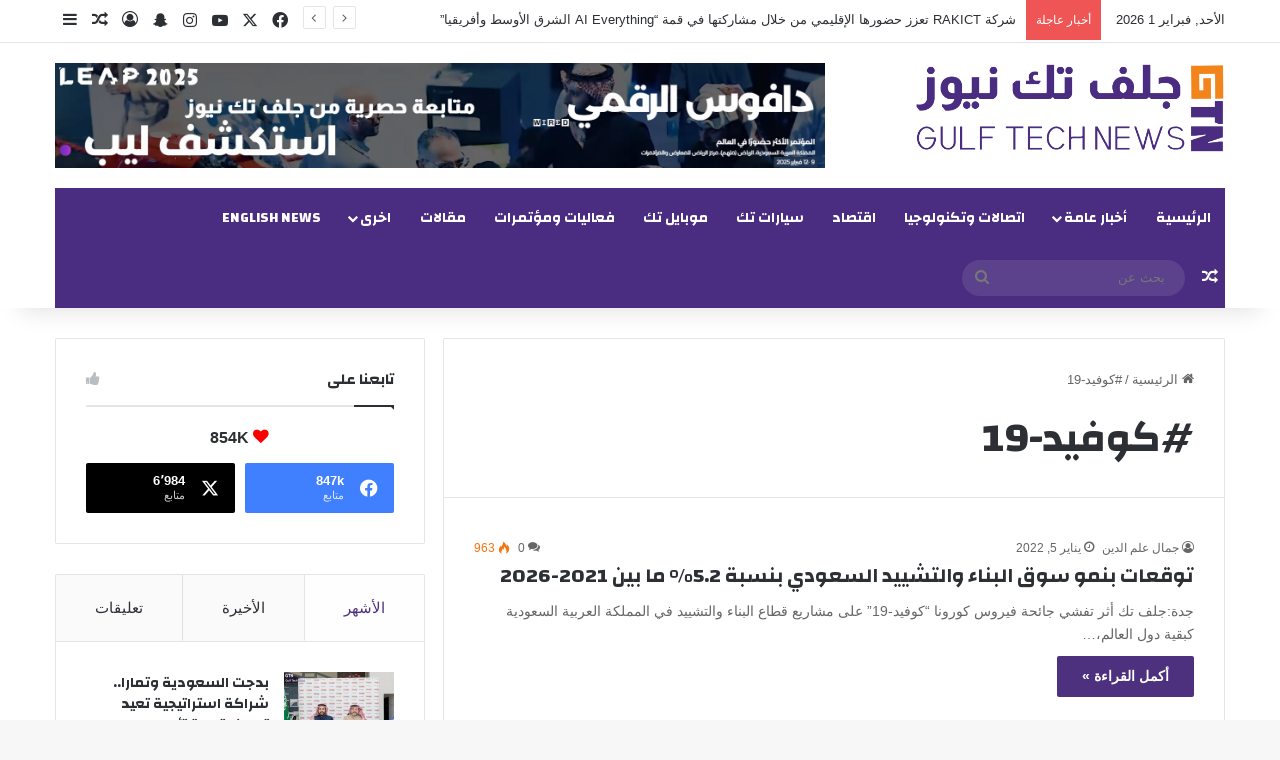

--- FILE ---
content_type: text/html; charset=UTF-8
request_url: https://gulftech-news.com/tag/%D9%83%D9%88%D9%81%D9%8A%D8%AF-19/
body_size: 25646
content:
<!DOCTYPE html>
<html dir="rtl" lang="ar" class="" data-skin="light">
<head>
	<meta charset="UTF-8" />
	<link rel="profile" href="https://gmpg.org/xfn/11" />
	<meta name='robots' content='index, follow, max-image-preview:large, max-snippet:-1, max-video-preview:-1' />

	<!-- This site is optimized with the Yoast SEO plugin v25.0 - https://yoast.com/wordpress/plugins/seo/ -->
	<title>#كوفيد-19 الأرشيف - جلف تك نيوز - تكنولوجيا الخبر</title>
	<link rel="canonical" href="https://gulftech-news.com/tag/كوفيد-19/" />
	<meta property="og:locale" content="ar_AR" />
	<meta property="og:type" content="article" />
	<meta property="og:title" content="#كوفيد-19 الأرشيف - جلف تك نيوز - تكنولوجيا الخبر" />
	<meta property="og:url" content="https://gulftech-news.com/tag/كوفيد-19/" />
	<meta property="og:site_name" content="جلف تك نيوز - تكنولوجيا الخبر" />
	<meta name="twitter:card" content="summary_large_image" />
	<script type="application/ld+json" class="yoast-schema-graph">{"@context":"https://schema.org","@graph":[{"@type":"CollectionPage","@id":"https://gulftech-news.com/tag/%d9%83%d9%88%d9%81%d9%8a%d8%af-19/","url":"https://gulftech-news.com/tag/%d9%83%d9%88%d9%81%d9%8a%d8%af-19/","name":"#كوفيد-19 الأرشيف - جلف تك نيوز - تكنولوجيا الخبر","isPartOf":{"@id":"https://gulftech-news.com/#website"},"breadcrumb":{"@id":"https://gulftech-news.com/tag/%d9%83%d9%88%d9%81%d9%8a%d8%af-19/#breadcrumb"},"inLanguage":"ar"},{"@type":"BreadcrumbList","@id":"https://gulftech-news.com/tag/%d9%83%d9%88%d9%81%d9%8a%d8%af-19/#breadcrumb","itemListElement":[{"@type":"ListItem","position":1,"name":"الرئيسية","item":"https://gulftech-news.com/"},{"@type":"ListItem","position":2,"name":"#كوفيد-19"}]},{"@type":"WebSite","@id":"https://gulftech-news.com/#website","url":"https://gulftech-news.com/","name":"جلف تك نيوز - تكنولوجيا الخبر","description":"جلف تك نيوز جريدة الكترونية تهتم بأخبار التقنية والهواتف والأخبار العامة والسيارات.","publisher":{"@id":"https://gulftech-news.com/#organization"},"potentialAction":[{"@type":"SearchAction","target":{"@type":"EntryPoint","urlTemplate":"https://gulftech-news.com/?s={search_term_string}"},"query-input":{"@type":"PropertyValueSpecification","valueRequired":true,"valueName":"search_term_string"}}],"inLanguage":"ar"},{"@type":"Organization","@id":"https://gulftech-news.com/#organization","name":"جلف تك نيوز - تكنولوجيا الخبر","url":"https://gulftech-news.com/","logo":{"@type":"ImageObject","inLanguage":"ar","@id":"https://gulftech-news.com/#/schema/logo/image/","url":"https://gulftech-news.com/wp-content/uploads/2024/12/Untitled1.png?v=1735199537","contentUrl":"https://gulftech-news.com/wp-content/uploads/2024/12/Untitled1.png?v=1735199537","width":1165,"height":338,"caption":"جلف تك نيوز - تكنولوجيا الخبر"},"image":{"@id":"https://gulftech-news.com/#/schema/logo/image/"}}]}</script>
	<!-- / Yoast SEO plugin. -->


<link rel='dns-prefetch' href='//www.googletagmanager.com' />
<link rel="alternate" type="application/rss+xml" title="جلف تك نيوز - تكنولوجيا الخبر &laquo; الخلاصة" href="https://gulftech-news.com/feed/" />
<link rel="alternate" type="application/rss+xml" title="جلف تك نيوز - تكنولوجيا الخبر &laquo; خلاصة التعليقات" href="https://gulftech-news.com/comments/feed/" />
<link rel="alternate" type="application/rss+xml" title="جلف تك نيوز - تكنولوجيا الخبر &laquo; #كوفيد-19 خلاصة الوسوم" href="https://gulftech-news.com/tag/%d9%83%d9%88%d9%81%d9%8a%d8%af-19/feed/" />

		<style type="text/css">
			:root{				
			--tie-preset-gradient-1: linear-gradient(135deg, rgba(6, 147, 227, 1) 0%, rgb(155, 81, 224) 100%);
			--tie-preset-gradient-2: linear-gradient(135deg, rgb(122, 220, 180) 0%, rgb(0, 208, 130) 100%);
			--tie-preset-gradient-3: linear-gradient(135deg, rgba(252, 185, 0, 1) 0%, rgba(255, 105, 0, 1) 100%);
			--tie-preset-gradient-4: linear-gradient(135deg, rgba(255, 105, 0, 1) 0%, rgb(207, 46, 46) 100%);
			--tie-preset-gradient-5: linear-gradient(135deg, rgb(238, 238, 238) 0%, rgb(169, 184, 195) 100%);
			--tie-preset-gradient-6: linear-gradient(135deg, rgb(74, 234, 220) 0%, rgb(151, 120, 209) 20%, rgb(207, 42, 186) 40%, rgb(238, 44, 130) 60%, rgb(251, 105, 98) 80%, rgb(254, 248, 76) 100%);
			--tie-preset-gradient-7: linear-gradient(135deg, rgb(255, 206, 236) 0%, rgb(152, 150, 240) 100%);
			--tie-preset-gradient-8: linear-gradient(135deg, rgb(254, 205, 165) 0%, rgb(254, 45, 45) 50%, rgb(107, 0, 62) 100%);
			--tie-preset-gradient-9: linear-gradient(135deg, rgb(255, 203, 112) 0%, rgb(199, 81, 192) 50%, rgb(65, 88, 208) 100%);
			--tie-preset-gradient-10: linear-gradient(135deg, rgb(255, 245, 203) 0%, rgb(182, 227, 212) 50%, rgb(51, 167, 181) 100%);
			--tie-preset-gradient-11: linear-gradient(135deg, rgb(202, 248, 128) 0%, rgb(113, 206, 126) 100%);
			--tie-preset-gradient-12: linear-gradient(135deg, rgb(2, 3, 129) 0%, rgb(40, 116, 252) 100%);
			--tie-preset-gradient-13: linear-gradient(135deg, #4D34FA, #ad34fa);
			--tie-preset-gradient-14: linear-gradient(135deg, #0057FF, #31B5FF);
			--tie-preset-gradient-15: linear-gradient(135deg, #FF007A, #FF81BD);
			--tie-preset-gradient-16: linear-gradient(135deg, #14111E, #4B4462);
			--tie-preset-gradient-17: linear-gradient(135deg, #F32758, #FFC581);

			
					--main-nav-background: #1f2024;
					--main-nav-secondry-background: rgba(0,0,0,0.2);
					--main-nav-primary-color: #0088ff;
					--main-nav-contrast-primary-color: #FFFFFF;
					--main-nav-text-color: #FFFFFF;
					--main-nav-secondry-text-color: rgba(225,255,255,0.5);
					--main-nav-main-border-color: rgba(255,255,255,0.07);
					--main-nav-secondry-border-color: rgba(255,255,255,0.04);
				
			}
		</style>
	<meta name="viewport" content="width=device-width, initial-scale=1.0" /><style id='wp-img-auto-sizes-contain-inline-css' type='text/css'>
img:is([sizes=auto i],[sizes^="auto," i]){contain-intrinsic-size:3000px 1500px}
/*# sourceURL=wp-img-auto-sizes-contain-inline-css */
</style>
<style id='wp-emoji-styles-inline-css' type='text/css'>

	img.wp-smiley, img.emoji {
		display: inline !important;
		border: none !important;
		box-shadow: none !important;
		height: 1em !important;
		width: 1em !important;
		margin: 0 0.07em !important;
		vertical-align: -0.1em !important;
		background: none !important;
		padding: 0 !important;
	}
/*# sourceURL=wp-emoji-styles-inline-css */
</style>
<style id='wp-block-library-inline-css' type='text/css'>
:root{--wp-block-synced-color:#7a00df;--wp-block-synced-color--rgb:122,0,223;--wp-bound-block-color:var(--wp-block-synced-color);--wp-editor-canvas-background:#ddd;--wp-admin-theme-color:#007cba;--wp-admin-theme-color--rgb:0,124,186;--wp-admin-theme-color-darker-10:#006ba1;--wp-admin-theme-color-darker-10--rgb:0,107,160.5;--wp-admin-theme-color-darker-20:#005a87;--wp-admin-theme-color-darker-20--rgb:0,90,135;--wp-admin-border-width-focus:2px}@media (min-resolution:192dpi){:root{--wp-admin-border-width-focus:1.5px}}.wp-element-button{cursor:pointer}:root .has-very-light-gray-background-color{background-color:#eee}:root .has-very-dark-gray-background-color{background-color:#313131}:root .has-very-light-gray-color{color:#eee}:root .has-very-dark-gray-color{color:#313131}:root .has-vivid-green-cyan-to-vivid-cyan-blue-gradient-background{background:linear-gradient(135deg,#00d084,#0693e3)}:root .has-purple-crush-gradient-background{background:linear-gradient(135deg,#34e2e4,#4721fb 50%,#ab1dfe)}:root .has-hazy-dawn-gradient-background{background:linear-gradient(135deg,#faaca8,#dad0ec)}:root .has-subdued-olive-gradient-background{background:linear-gradient(135deg,#fafae1,#67a671)}:root .has-atomic-cream-gradient-background{background:linear-gradient(135deg,#fdd79a,#004a59)}:root .has-nightshade-gradient-background{background:linear-gradient(135deg,#330968,#31cdcf)}:root .has-midnight-gradient-background{background:linear-gradient(135deg,#020381,#2874fc)}:root{--wp--preset--font-size--normal:16px;--wp--preset--font-size--huge:42px}.has-regular-font-size{font-size:1em}.has-larger-font-size{font-size:2.625em}.has-normal-font-size{font-size:var(--wp--preset--font-size--normal)}.has-huge-font-size{font-size:var(--wp--preset--font-size--huge)}.has-text-align-center{text-align:center}.has-text-align-left{text-align:left}.has-text-align-right{text-align:right}.has-fit-text{white-space:nowrap!important}#end-resizable-editor-section{display:none}.aligncenter{clear:both}.items-justified-left{justify-content:flex-start}.items-justified-center{justify-content:center}.items-justified-right{justify-content:flex-end}.items-justified-space-between{justify-content:space-between}.screen-reader-text{border:0;clip-path:inset(50%);height:1px;margin:-1px;overflow:hidden;padding:0;position:absolute;width:1px;word-wrap:normal!important}.screen-reader-text:focus{background-color:#ddd;clip-path:none;color:#444;display:block;font-size:1em;height:auto;left:5px;line-height:normal;padding:15px 23px 14px;text-decoration:none;top:5px;width:auto;z-index:100000}html :where(.has-border-color){border-style:solid}html :where([style*=border-top-color]){border-top-style:solid}html :where([style*=border-right-color]){border-right-style:solid}html :where([style*=border-bottom-color]){border-bottom-style:solid}html :where([style*=border-left-color]){border-left-style:solid}html :where([style*=border-width]){border-style:solid}html :where([style*=border-top-width]){border-top-style:solid}html :where([style*=border-right-width]){border-right-style:solid}html :where([style*=border-bottom-width]){border-bottom-style:solid}html :where([style*=border-left-width]){border-left-style:solid}html :where(img[class*=wp-image-]){height:auto;max-width:100%}:where(figure){margin:0 0 1em}html :where(.is-position-sticky){--wp-admin--admin-bar--position-offset:var(--wp-admin--admin-bar--height,0px)}@media screen and (max-width:600px){html :where(.is-position-sticky){--wp-admin--admin-bar--position-offset:0px}}

/*# sourceURL=wp-block-library-inline-css */
</style><style id='wp-block-paragraph-inline-css' type='text/css'>
.is-small-text{font-size:.875em}.is-regular-text{font-size:1em}.is-large-text{font-size:2.25em}.is-larger-text{font-size:3em}.has-drop-cap:not(:focus):first-letter{float:right;font-size:8.4em;font-style:normal;font-weight:100;line-height:.68;margin:.05em 0 0 .1em;text-transform:uppercase}body.rtl .has-drop-cap:not(:focus):first-letter{float:none;margin-right:.1em}p.has-drop-cap.has-background{overflow:hidden}:root :where(p.has-background){padding:1.25em 2.375em}:where(p.has-text-color:not(.has-link-color)) a{color:inherit}p.has-text-align-left[style*="writing-mode:vertical-lr"],p.has-text-align-right[style*="writing-mode:vertical-rl"]{rotate:180deg}
/*# sourceURL=https://gulftech-news.com/wp-includes/blocks/paragraph/style.min.css */
</style>
<style id='global-styles-inline-css' type='text/css'>
:root{--wp--preset--aspect-ratio--square: 1;--wp--preset--aspect-ratio--4-3: 4/3;--wp--preset--aspect-ratio--3-4: 3/4;--wp--preset--aspect-ratio--3-2: 3/2;--wp--preset--aspect-ratio--2-3: 2/3;--wp--preset--aspect-ratio--16-9: 16/9;--wp--preset--aspect-ratio--9-16: 9/16;--wp--preset--color--black: #000000;--wp--preset--color--cyan-bluish-gray: #abb8c3;--wp--preset--color--white: #ffffff;--wp--preset--color--pale-pink: #f78da7;--wp--preset--color--vivid-red: #cf2e2e;--wp--preset--color--luminous-vivid-orange: #ff6900;--wp--preset--color--luminous-vivid-amber: #fcb900;--wp--preset--color--light-green-cyan: #7bdcb5;--wp--preset--color--vivid-green-cyan: #00d084;--wp--preset--color--pale-cyan-blue: #8ed1fc;--wp--preset--color--vivid-cyan-blue: #0693e3;--wp--preset--color--vivid-purple: #9b51e0;--wp--preset--color--global-color: #4d317e;--wp--preset--gradient--vivid-cyan-blue-to-vivid-purple: linear-gradient(135deg,rgb(6,147,227) 0%,rgb(155,81,224) 100%);--wp--preset--gradient--light-green-cyan-to-vivid-green-cyan: linear-gradient(135deg,rgb(122,220,180) 0%,rgb(0,208,130) 100%);--wp--preset--gradient--luminous-vivid-amber-to-luminous-vivid-orange: linear-gradient(135deg,rgb(252,185,0) 0%,rgb(255,105,0) 100%);--wp--preset--gradient--luminous-vivid-orange-to-vivid-red: linear-gradient(135deg,rgb(255,105,0) 0%,rgb(207,46,46) 100%);--wp--preset--gradient--very-light-gray-to-cyan-bluish-gray: linear-gradient(135deg,rgb(238,238,238) 0%,rgb(169,184,195) 100%);--wp--preset--gradient--cool-to-warm-spectrum: linear-gradient(135deg,rgb(74,234,220) 0%,rgb(151,120,209) 20%,rgb(207,42,186) 40%,rgb(238,44,130) 60%,rgb(251,105,98) 80%,rgb(254,248,76) 100%);--wp--preset--gradient--blush-light-purple: linear-gradient(135deg,rgb(255,206,236) 0%,rgb(152,150,240) 100%);--wp--preset--gradient--blush-bordeaux: linear-gradient(135deg,rgb(254,205,165) 0%,rgb(254,45,45) 50%,rgb(107,0,62) 100%);--wp--preset--gradient--luminous-dusk: linear-gradient(135deg,rgb(255,203,112) 0%,rgb(199,81,192) 50%,rgb(65,88,208) 100%);--wp--preset--gradient--pale-ocean: linear-gradient(135deg,rgb(255,245,203) 0%,rgb(182,227,212) 50%,rgb(51,167,181) 100%);--wp--preset--gradient--electric-grass: linear-gradient(135deg,rgb(202,248,128) 0%,rgb(113,206,126) 100%);--wp--preset--gradient--midnight: linear-gradient(135deg,rgb(2,3,129) 0%,rgb(40,116,252) 100%);--wp--preset--font-size--small: 13px;--wp--preset--font-size--medium: 20px;--wp--preset--font-size--large: 36px;--wp--preset--font-size--x-large: 42px;--wp--preset--spacing--20: 0.44rem;--wp--preset--spacing--30: 0.67rem;--wp--preset--spacing--40: 1rem;--wp--preset--spacing--50: 1.5rem;--wp--preset--spacing--60: 2.25rem;--wp--preset--spacing--70: 3.38rem;--wp--preset--spacing--80: 5.06rem;--wp--preset--shadow--natural: 6px 6px 9px rgba(0, 0, 0, 0.2);--wp--preset--shadow--deep: 12px 12px 50px rgba(0, 0, 0, 0.4);--wp--preset--shadow--sharp: 6px 6px 0px rgba(0, 0, 0, 0.2);--wp--preset--shadow--outlined: 6px 6px 0px -3px rgb(255, 255, 255), 6px 6px rgb(0, 0, 0);--wp--preset--shadow--crisp: 6px 6px 0px rgb(0, 0, 0);}:where(.is-layout-flex){gap: 0.5em;}:where(.is-layout-grid){gap: 0.5em;}body .is-layout-flex{display: flex;}.is-layout-flex{flex-wrap: wrap;align-items: center;}.is-layout-flex > :is(*, div){margin: 0;}body .is-layout-grid{display: grid;}.is-layout-grid > :is(*, div){margin: 0;}:where(.wp-block-columns.is-layout-flex){gap: 2em;}:where(.wp-block-columns.is-layout-grid){gap: 2em;}:where(.wp-block-post-template.is-layout-flex){gap: 1.25em;}:where(.wp-block-post-template.is-layout-grid){gap: 1.25em;}.has-black-color{color: var(--wp--preset--color--black) !important;}.has-cyan-bluish-gray-color{color: var(--wp--preset--color--cyan-bluish-gray) !important;}.has-white-color{color: var(--wp--preset--color--white) !important;}.has-pale-pink-color{color: var(--wp--preset--color--pale-pink) !important;}.has-vivid-red-color{color: var(--wp--preset--color--vivid-red) !important;}.has-luminous-vivid-orange-color{color: var(--wp--preset--color--luminous-vivid-orange) !important;}.has-luminous-vivid-amber-color{color: var(--wp--preset--color--luminous-vivid-amber) !important;}.has-light-green-cyan-color{color: var(--wp--preset--color--light-green-cyan) !important;}.has-vivid-green-cyan-color{color: var(--wp--preset--color--vivid-green-cyan) !important;}.has-pale-cyan-blue-color{color: var(--wp--preset--color--pale-cyan-blue) !important;}.has-vivid-cyan-blue-color{color: var(--wp--preset--color--vivid-cyan-blue) !important;}.has-vivid-purple-color{color: var(--wp--preset--color--vivid-purple) !important;}.has-black-background-color{background-color: var(--wp--preset--color--black) !important;}.has-cyan-bluish-gray-background-color{background-color: var(--wp--preset--color--cyan-bluish-gray) !important;}.has-white-background-color{background-color: var(--wp--preset--color--white) !important;}.has-pale-pink-background-color{background-color: var(--wp--preset--color--pale-pink) !important;}.has-vivid-red-background-color{background-color: var(--wp--preset--color--vivid-red) !important;}.has-luminous-vivid-orange-background-color{background-color: var(--wp--preset--color--luminous-vivid-orange) !important;}.has-luminous-vivid-amber-background-color{background-color: var(--wp--preset--color--luminous-vivid-amber) !important;}.has-light-green-cyan-background-color{background-color: var(--wp--preset--color--light-green-cyan) !important;}.has-vivid-green-cyan-background-color{background-color: var(--wp--preset--color--vivid-green-cyan) !important;}.has-pale-cyan-blue-background-color{background-color: var(--wp--preset--color--pale-cyan-blue) !important;}.has-vivid-cyan-blue-background-color{background-color: var(--wp--preset--color--vivid-cyan-blue) !important;}.has-vivid-purple-background-color{background-color: var(--wp--preset--color--vivid-purple) !important;}.has-black-border-color{border-color: var(--wp--preset--color--black) !important;}.has-cyan-bluish-gray-border-color{border-color: var(--wp--preset--color--cyan-bluish-gray) !important;}.has-white-border-color{border-color: var(--wp--preset--color--white) !important;}.has-pale-pink-border-color{border-color: var(--wp--preset--color--pale-pink) !important;}.has-vivid-red-border-color{border-color: var(--wp--preset--color--vivid-red) !important;}.has-luminous-vivid-orange-border-color{border-color: var(--wp--preset--color--luminous-vivid-orange) !important;}.has-luminous-vivid-amber-border-color{border-color: var(--wp--preset--color--luminous-vivid-amber) !important;}.has-light-green-cyan-border-color{border-color: var(--wp--preset--color--light-green-cyan) !important;}.has-vivid-green-cyan-border-color{border-color: var(--wp--preset--color--vivid-green-cyan) !important;}.has-pale-cyan-blue-border-color{border-color: var(--wp--preset--color--pale-cyan-blue) !important;}.has-vivid-cyan-blue-border-color{border-color: var(--wp--preset--color--vivid-cyan-blue) !important;}.has-vivid-purple-border-color{border-color: var(--wp--preset--color--vivid-purple) !important;}.has-vivid-cyan-blue-to-vivid-purple-gradient-background{background: var(--wp--preset--gradient--vivid-cyan-blue-to-vivid-purple) !important;}.has-light-green-cyan-to-vivid-green-cyan-gradient-background{background: var(--wp--preset--gradient--light-green-cyan-to-vivid-green-cyan) !important;}.has-luminous-vivid-amber-to-luminous-vivid-orange-gradient-background{background: var(--wp--preset--gradient--luminous-vivid-amber-to-luminous-vivid-orange) !important;}.has-luminous-vivid-orange-to-vivid-red-gradient-background{background: var(--wp--preset--gradient--luminous-vivid-orange-to-vivid-red) !important;}.has-very-light-gray-to-cyan-bluish-gray-gradient-background{background: var(--wp--preset--gradient--very-light-gray-to-cyan-bluish-gray) !important;}.has-cool-to-warm-spectrum-gradient-background{background: var(--wp--preset--gradient--cool-to-warm-spectrum) !important;}.has-blush-light-purple-gradient-background{background: var(--wp--preset--gradient--blush-light-purple) !important;}.has-blush-bordeaux-gradient-background{background: var(--wp--preset--gradient--blush-bordeaux) !important;}.has-luminous-dusk-gradient-background{background: var(--wp--preset--gradient--luminous-dusk) !important;}.has-pale-ocean-gradient-background{background: var(--wp--preset--gradient--pale-ocean) !important;}.has-electric-grass-gradient-background{background: var(--wp--preset--gradient--electric-grass) !important;}.has-midnight-gradient-background{background: var(--wp--preset--gradient--midnight) !important;}.has-small-font-size{font-size: var(--wp--preset--font-size--small) !important;}.has-medium-font-size{font-size: var(--wp--preset--font-size--medium) !important;}.has-large-font-size{font-size: var(--wp--preset--font-size--large) !important;}.has-x-large-font-size{font-size: var(--wp--preset--font-size--x-large) !important;}
/*# sourceURL=global-styles-inline-css */
</style>

<style id='classic-theme-styles-inline-css' type='text/css'>
/*! This file is auto-generated */
.wp-block-button__link{color:#fff;background-color:#32373c;border-radius:9999px;box-shadow:none;text-decoration:none;padding:calc(.667em + 2px) calc(1.333em + 2px);font-size:1.125em}.wp-block-file__button{background:#32373c;color:#fff;text-decoration:none}
/*# sourceURL=/wp-includes/css/classic-themes.min.css */
</style>
<link rel='stylesheet' id='taqyeem-buttons-style-css' href='https://gulftech-news.com/wp-content/plugins/disable-taqyeem-buttons/assets/style.css?ver=6.9' type='text/css' media='all' />
<link rel='stylesheet' id='tie-css-base-css' href='https://gulftech-news.com/wp-content/themes/jannah/assets/css/base.min.css?ver=7.3.9' type='text/css' media='all' />
<link rel='stylesheet' id='tie-css-styles-css' href='https://gulftech-news.com/wp-content/themes/jannah/assets/css/style.min.css?ver=7.3.9' type='text/css' media='all' />
<link rel='stylesheet' id='tie-css-widgets-css' href='https://gulftech-news.com/wp-content/themes/jannah/assets/css/widgets.min.css?ver=7.3.9' type='text/css' media='all' />
<link rel='stylesheet' id='tie-css-helpers-css' href='https://gulftech-news.com/wp-content/themes/jannah/assets/css/helpers.min.css?ver=7.3.9' type='text/css' media='all' />
<link rel='stylesheet' id='tie-fontawesome5-css' href='https://gulftech-news.com/wp-content/themes/jannah/assets/css/fontawesome.css?ver=7.3.9' type='text/css' media='all' />
<link rel='stylesheet' id='tie-css-ilightbox-css' href='https://gulftech-news.com/wp-content/themes/jannah/assets/ilightbox/dark-skin/skin.css?ver=7.3.9' type='text/css' media='all' />
<link rel='stylesheet' id='taqyeem-styles-css' href='https://gulftech-news.com/wp-content/themes/jannah/assets/css/plugins/taqyeem.min.css?ver=7.3.9' type='text/css' media='all' />
<style id='taqyeem-styles-inline-css' type='text/css'>
.wf-active .logo-text,.wf-active h1,.wf-active h2,.wf-active h3,.wf-active h4,.wf-active h5,.wf-active h6,.wf-active .the-subtitle{font-family: 'Changa';}.wf-active #main-nav .main-menu > ul > li > a{font-family: 'Changa';}#main-nav .main-menu > ul > li > a{text-transform: uppercase;}#tie-wrapper .mag-box.big-post-left-box li:not(:first-child) .post-title,#tie-wrapper .mag-box.big-post-top-box li:not(:first-child) .post-title,#tie-wrapper .mag-box.half-box li:not(:first-child) .post-title,#tie-wrapper .mag-box.big-thumb-left-box li:not(:first-child) .post-title,#tie-wrapper .mag-box.scrolling-box .slide .post-title,#tie-wrapper .mag-box.miscellaneous-box li:not(:first-child) .post-title{font-weight: 500;}:root:root{--brand-color: #4d317e;--dark-brand-color: #1b004c;--bright-color: #FFFFFF;--base-color: #2c2f34;}#reading-position-indicator{box-shadow: 0 0 10px rgba( 77,49,126,0.7);}:root:root{--brand-color: #4d317e;--dark-brand-color: #1b004c;--bright-color: #FFFFFF;--base-color: #2c2f34;}#reading-position-indicator{box-shadow: 0 0 10px rgba( 77,49,126,0.7);}#main-nav .main-menu-wrapper,#main-nav .menu-sub-content,#main-nav .comp-sub-menu,#main-nav ul.cats-vertical li a.is-active,#main-nav ul.cats-vertical li a:hover,#autocomplete-suggestions.search-in-main-nav{background-color: #4a2c80;}#main-nav{border-width: 0;}#theme-header #main-nav:not(.fixed-nav){bottom: 0;}#main-nav .icon-basecloud-bg:after{color: #4a2c80;}#autocomplete-suggestions.search-in-main-nav{border-color: rgba(255,255,255,0.07);}.main-nav-boxed #main-nav .main-menu-wrapper{border-width: 0;}.main-nav,.search-in-main-nav{--main-nav-primary-color: #f3841b;--tie-buttons-color: #f3841b;--tie-buttons-border-color: #f3841b;--tie-buttons-text: #FFFFFF;--tie-buttons-hover-color: #d56600;}#main-nav .mega-links-head:after,#main-nav .cats-horizontal a.is-active,#main-nav .cats-horizontal a:hover,#main-nav .spinner > div{background-color: #f3841b;}#main-nav .menu ul li:hover > a,#main-nav .menu ul li.current-menu-item:not(.mega-link-column) > a,#main-nav .components a:hover,#main-nav .components > li:hover > a,#main-nav #search-submit:hover,#main-nav .cats-vertical a.is-active,#main-nav .cats-vertical a:hover,#main-nav .mega-menu .post-meta a:hover,#main-nav .mega-menu .post-box-title a:hover,#autocomplete-suggestions.search-in-main-nav a:hover,#main-nav .spinner-circle:after{color: #f3841b;}#main-nav .menu > li.tie-current-menu > a,#main-nav .menu > li:hover > a,.theme-header #main-nav .mega-menu .cats-horizontal a.is-active,.theme-header #main-nav .mega-menu .cats-horizontal a:hover{color: #FFFFFF;}#main-nav .menu > li.tie-current-menu > a:before,#main-nav .menu > li:hover > a:before{border-top-color: #FFFFFF;}#the-post .entry-content a:not(.shortc-button){color: #f3841b !important;}.tie-cat-2365,.tie-cat-item-2365 > span{background-color:#e67e22 !important;color:#FFFFFF !important;}.tie-cat-2365:after{border-top-color:#e67e22 !important;}.tie-cat-2365:hover{background-color:#c86004 !important;}.tie-cat-2365:hover:after{border-top-color:#c86004 !important;}.tie-cat-2371,.tie-cat-item-2371 > span{background-color:#2ecc71 !important;color:#FFFFFF !important;}.tie-cat-2371:after{border-top-color:#2ecc71 !important;}.tie-cat-2371:hover{background-color:#10ae53 !important;}.tie-cat-2371:hover:after{border-top-color:#10ae53 !important;}.tie-cat-2376,.tie-cat-item-2376 > span{background-color:#9b59b6 !important;color:#FFFFFF !important;}.tie-cat-2376:after{border-top-color:#9b59b6 !important;}.tie-cat-2376:hover{background-color:#7d3b98 !important;}.tie-cat-2376:hover:after{border-top-color:#7d3b98 !important;}.tie-cat-2378,.tie-cat-item-2378 > span{background-color:#34495e !important;color:#FFFFFF !important;}.tie-cat-2378:after{border-top-color:#34495e !important;}.tie-cat-2378:hover{background-color:#162b40 !important;}.tie-cat-2378:hover:after{border-top-color:#162b40 !important;}.tie-cat-2380,.tie-cat-item-2380 > span{background-color:#795548 !important;color:#FFFFFF !important;}.tie-cat-2380:after{border-top-color:#795548 !important;}.tie-cat-2380:hover{background-color:#5b372a !important;}.tie-cat-2380:hover:after{border-top-color:#5b372a !important;}.tie-cat-2382,.tie-cat-item-2382 > span{background-color:#4CAF50 !important;color:#FFFFFF !important;}.tie-cat-2382:after{border-top-color:#4CAF50 !important;}.tie-cat-2382:hover{background-color:#2e9132 !important;}.tie-cat-2382:hover:after{border-top-color:#2e9132 !important;}@media (min-width: 1200px){.container{width: auto;}}.boxed-layout #tie-wrapper,.boxed-layout .fixed-nav{max-width: 1330px;}@media (min-width: 1300px){.container,.wide-next-prev-slider-wrapper .slider-main-container{max-width: 1300px;}}@media (max-width: 991px){.side-aside.normal-side{background: #2f88d6;background: -webkit-linear-gradient(135deg,#5933a2,#2f88d6 );background: -moz-linear-gradient(135deg,#5933a2,#2f88d6 );background: -o-linear-gradient(135deg,#5933a2,#2f88d6 );background: linear-gradient(135deg,#2f88d6,#5933a2 );}}#logo { margin-top: 20px; margin-bottom: 20px; display: block; float: left;}
/*# sourceURL=taqyeem-styles-inline-css */
</style>
<script type="text/javascript" src="https://gulftech-news.com/wp-includes/js/jquery/jquery.min.js?ver=3.7.1" id="jquery-core-js"></script>
<script type="text/javascript" src="https://gulftech-news.com/wp-includes/js/jquery/jquery-migrate.min.js?ver=3.4.1" id="jquery-migrate-js"></script>

<!-- Google tag (gtag.js) snippet added by Site Kit -->

<!-- Google Analytics snippet added by Site Kit -->
<script type="text/javascript" src="https://www.googletagmanager.com/gtag/js?id=GT-M3SHZRCQ" id="google_gtagjs-js" async></script>
<script type="text/javascript" id="google_gtagjs-js-after">
/* <![CDATA[ */
window.dataLayer = window.dataLayer || [];function gtag(){dataLayer.push(arguments);}
gtag("set","linker",{"domains":["gulftech-news.com"]});
gtag("js", new Date());
gtag("set", "developer_id.dZTNiMT", true);
gtag("config", "GT-M3SHZRCQ");
 window._googlesitekit = window._googlesitekit || {}; window._googlesitekit.throttledEvents = []; window._googlesitekit.gtagEvent = (name, data) => { var key = JSON.stringify( { name, data } ); if ( !! window._googlesitekit.throttledEvents[ key ] ) { return; } window._googlesitekit.throttledEvents[ key ] = true; setTimeout( () => { delete window._googlesitekit.throttledEvents[ key ]; }, 5 ); gtag( "event", name, { ...data, event_source: "site-kit" } ); } 
//# sourceURL=google_gtagjs-js-after
/* ]]> */
</script>

<!-- End Google tag (gtag.js) snippet added by Site Kit -->
<link rel="https://api.w.org/" href="https://gulftech-news.com/wp-json/" /><link rel="alternate" title="JSON" type="application/json" href="https://gulftech-news.com/wp-json/wp/v2/tags/454" /><link rel="EditURI" type="application/rsd+xml" title="RSD" href="https://gulftech-news.com/xmlrpc.php?rsd" />
<link rel="stylesheet" href="https://gulftech-news.com/wp-content/themes/jannah/rtl.css" type="text/css" media="screen" /><meta name="generator" content="WordPress 6.9" />
<script type='text/javascript'>
/* <![CDATA[ */
var taqyeem = {"ajaxurl":"https://gulftech-news.com/wp-admin/admin-ajax.php" , "your_rating":"تقييمك:"};
/* ]]> */
</script>

<meta name="generator" content="Site Kit by Google 1.152.1" /><!-- Start arabic-webfonts v1.4.6 styles -->        <style id='arabic-webfonts' type='text/css'>
                                                                                                   	    </style>
        <!-- /End arabic-webfonts styles --><meta http-equiv="X-UA-Compatible" content="IE=edge">

<!-- Google AdSense meta tags added by Site Kit -->
<meta name="google-adsense-platform-account" content="ca-host-pub-2644536267352236">
<meta name="google-adsense-platform-domain" content="sitekit.withgoogle.com">
<!-- End Google AdSense meta tags added by Site Kit -->
<link rel="icon" href="https://gulftech-news.com/wp-content/uploads/2024/03/Untitled-150x150.png" sizes="32x32" />
<link rel="icon" href="https://gulftech-news.com/wp-content/uploads/2024/03/Untitled.png" sizes="192x192" />
<link rel="apple-touch-icon" href="https://gulftech-news.com/wp-content/uploads/2024/03/Untitled.png" />
<meta name="msapplication-TileImage" content="https://gulftech-news.com/wp-content/uploads/2024/03/Untitled.png" />
		<style type="text/css" id="wp-custom-css">
			b, strong {
  font-weight: 600;
  line-height: 1.1;
}		</style>
		
<script async src="https://pagead2.googlesyndication.com/pagead/js/adsbygoogle.js?client=ca-pub-3165221021151132"
     crossorigin="anonymous"></script>
	
	</head>

	
<body id="tie-body" class="rtl archive tag tag-454 wp-theme-jannah wrapper-has-shadow block-head-1 magazine1 is-thumb-overlay-disabled is-desktop is-header-layout-3 has-header-ad has-header-below-ad sidebar-left has-sidebar hide_share_post_top hide_share_post_bottom">



<div class="background-overlay">

	<div id="tie-container" class="site tie-container">

		
		<div id="tie-wrapper">

			
<header id="theme-header" class="theme-header header-layout-3 main-nav-dark main-nav-default-dark main-nav-below main-nav-boxed has-stream-item top-nav-active top-nav-light top-nav-default-light top-nav-above has-shadow has-normal-width-logo mobile-header-default">
	
<nav id="top-nav"  class="has-date-breaking-components top-nav header-nav has-breaking-news" aria-label="الشريط العلوي">
	<div class="container">
		<div class="topbar-wrapper">

			
					<div class="topbar-today-date">
						الأحد, فبراير 1 2026					</div>
					
			<div class="tie-alignleft">
				
<div class="breaking controls-is-active">

	<span class="breaking-title">
		<span class="tie-icon-bolt breaking-icon" aria-hidden="true"></span>
		<span class="breaking-title-text">أخبار عاجلة</span>
	</span>

	<ul id="breaking-news-in-header" class="breaking-news" data-type="reveal" data-arrows="true">

		
							<li class="news-item">
								<a href="https://gulftech-news.com/%d8%ac%d9%88%d8%ac%d9%84-%d8%aa%d9%83%d8%b4%d9%81-%d8%b9%d8%af%d8%af-%d8%a7%d9%84%d8%a3%d8%ac%d9%87%d8%b2%d8%a9-%d8%a7%d9%84%d8%aa%d9%8a-%d8%aa%d8%b9%d9%85%d9%84-%d8%a8%d8%a7%d9%84%d9%81%d8%b9%d9%84/">جوجل تكشف عدد الأجهزة التي تعمل بالفعل بنظام اندرويد 16</a>
							</li>

							
							<li class="news-item">
								<a href="https://gulftech-news.com/openai-%d8%aa%d9%8f%d9%86%d9%87%d9%89-%d8%b9%d8%b5%d8%b1-gpt-4o-%d8%af%d8%a7%d8%ae%d9%84-chatgpt-%d9%81%d9%89-%d9%85%d9%86%d8%aa%d8%b5%d9%81-%d9%81%d8%a8%d8%b1%d8%a7%d9%8a%d8%b1/">OpenAI تُنهى عصر GPT-4o داخل ChatGPT فى منتصف فبراير</a>
							</li>

							
							<li class="news-item">
								<a href="https://gulftech-news.com/%d8%b4%d8%b1%d9%83%d8%a9-rakict-%d8%aa%d8%b9%d8%b2%d8%b2-%d8%ad%d8%b6%d9%88%d8%b1%d9%87%d8%a7-%d8%a7%d9%84%d8%a5%d9%82%d9%84%d9%8a%d9%85%d9%8a-%d9%85%d9%86-%d8%ae%d9%84%d8%a7%d9%84-%d9%85%d8%b4%d8%a7/">شركة RAKICT تعزز حضورها الإقليمي من خلال مشاركتها في قمة &#8220;AI Everything الشرق الأوسط وأفريقيا&#8221;</a>
							</li>

							
							<li class="news-item">
								<a href="https://gulftech-news.com/%d8%b3%d8%a7%d9%85%d8%b3%d9%88%d9%86%d8%ac-%d8%aa%d9%8f%d8%b7%d9%84%d9%82-galaxy-z-trifold-%d8%b1%d8%b3%d9%85%d9%8a%d9%8b%d8%a7-%d9%81%d9%8a-%d8%a7%d9%84%d9%88%d9%84%d8%a7%d9%8a%d8%a7%d8%aa-%d8%a7/">سامسونج تُطلق Galaxy Z TriFold رسميًا في الولايات المتحدة والدفعة الأولى تنفد خلال دقائق</a>
							</li>

							
							<li class="news-item">
								<a href="https://gulftech-news.com/%d8%aa%d8%ad%d8%af%d9%8a%d8%ab-spotify-%d8%a7%d9%84%d8%ac%d8%af%d9%8a%d8%af-%d9%8a%d8%ac%d9%84%d8%a8-%d9%83%d9%84%d9%85%d8%a7%d8%aa-%d8%a7%d9%84%d8%a3%d8%ba%d8%a7%d9%86%d9%8a-%d9%85%d8%a8%d8%a7%d8%b4/">تحديث Spotify الجديد يجلب كلمات الأغاني مباشرة إلى شاشة التشغيل الآن</a>
							</li>

							
							<li class="news-item">
								<a href="https://gulftech-news.com/%d8%aa%d9%82%d8%b1%d9%8a%d8%b1-%d8%ac%d8%af%d9%8a%d8%af-%d9%8a%d8%a4%d9%83%d8%af-%d8%aa%d8%a3%d8%ac%d9%8a%d9%84-%d8%a5%d8%b7%d9%84%d8%a7%d9%82-%d8%a2%d9%8a%d9%81%d9%88%d9%86-18-%d9%85%d9%86-%d8%ac/">تقرير جديد يؤكد تأجيل إطلاق آيفون 18 من جديد</a>
							</li>

							
							<li class="news-item">
								<a href="https://gulftech-news.com/%d8%ac%d9%88%d8%ac%d9%84-%d8%aa%d8%ba%d9%84%d9%82-%d8%b4%d8%a8%d9%83%d8%a9-ipidea-%d8%a7%d9%84%d8%b3%d8%b1%d9%8a%d8%a9-%d9%83%d8%a7%d9%86%d8%aa-%d8%aa%d8%b3%d8%aa%d8%ae%d8%af%d9%85-%d8%a7%d9%84/">جوجل تغلق شبكة IPIDEA السرية.. كانت تستخدم الإنترنت الخاص بك سرا</a>
							</li>

							
							<li class="news-item">
								<a href="https://gulftech-news.com/%d8%b9%d9%88%d8%af%d8%a9-%d8%a7%d9%84%d8%aa%d8%ad%d9%83%d9%85-%d8%a7%d9%84%d8%aa%d9%82%d9%84%d9%8a%d8%af%d9%8a-%d9%84%d9%85%d8%a7%d8%b0%d8%a7-%d8%aa%d8%aa%d8%ae%d9%84%d9%89-%d8%a7%d9%84%d8%b3%d9%8a/">عودة التحكم التقليدي.. لماذا تتخلى السيارات الحديثة عن شاشات اللمس؟</a>
							</li>

							
							<li class="news-item">
								<a href="https://gulftech-news.com/%d8%b1%d9%88%d8%a8%d9%88%d8%aa%d8%a7%d8%aa-%d8%b5%d8%ba%d9%8a%d8%b1%d8%a9-%d8%aa%d8%aa%d9%81%d8%a7%d8%b9%d9%84-%d9%85%d8%b9-%d8%a7%d9%84%d8%b5%d9%88%d8%aa-%d9%88%d8%a7%d9%84%d9%84%d9%85%d8%b3-%d9%81/">روبوتات صغيرة تتفاعل مع الصوت واللمس فى أحدث صيحات زينة الحقائب</a>
							</li>

							
							<li class="news-item">
								<a href="https://gulftech-news.com/%d8%a7%d9%84%d8%a3%d9%85%d9%86-%d8%a7%d9%84%d8%b3%d9%8a%d8%a8%d8%b1%d8%a7%d9%86%d9%89-%d9%88%d8%a7%d9%84%d8%b0%d9%83%d8%a7%d8%a1-%d8%a7%d9%84%d8%a7%d8%b5%d8%b7%d9%86%d8%a7%d8%b9%d9%89-%d9%83%d9%8a/">الأمن السيبرانى والذكاء الاصطناعى.. كيف تسبق المخترقين بخطوة؟</a>
							</li>

							
	</ul>
</div><!-- #breaking /-->
			</div><!-- .tie-alignleft /-->

			<div class="tie-alignright">
				<ul class="components"> <li class="social-icons-item"><a class="social-link facebook-social-icon" rel="external noopener nofollow" target="_blank" href="https://www.facebook.com/100063968658133"><span class="tie-social-icon tie-icon-facebook"></span><span class="screen-reader-text">فيسبوك</span></a></li><li class="social-icons-item"><a class="social-link twitter-social-icon" rel="external noopener nofollow" target="_blank" href="https://twitter.com/gulftechnewscom"><span class="tie-social-icon tie-icon-twitter"></span><span class="screen-reader-text">‫X</span></a></li><li class="social-icons-item"><a class="social-link youtube-social-icon" rel="external noopener nofollow" target="_blank" href="#"><span class="tie-social-icon tie-icon-youtube"></span><span class="screen-reader-text">‫YouTube</span></a></li><li class="social-icons-item"><a class="social-link instagram-social-icon" rel="external noopener nofollow" target="_blank" href="https://twitter.com/gulftechnewscom"><span class="tie-social-icon tie-icon-instagram"></span><span class="screen-reader-text">انستقرام</span></a></li><li class="social-icons-item"><a class="social-link snapchat-social-icon" rel="external noopener nofollow" target="_blank" href="https://www.snapchat.com/add/gulftechnews?share_id=Wf_nbVGwROWyqb0wzbJLfQ&#038;locale=ar_SA%40calendar%3Dgregorian"><span class="tie-social-icon tie-icon-snapchat"></span><span class="screen-reader-text">سناب تشات</span></a></li> 
	
		<li class=" popup-login-icon menu-item custom-menu-link">
			<a href="#" class="lgoin-btn tie-popup-trigger">
				<span class="tie-icon-author" aria-hidden="true"></span>
				<span class="screen-reader-text">تسجيل الدخول</span>			</a>
		</li>

				<li class="random-post-icon menu-item custom-menu-link">
		<a href="/tag/%D9%83%D9%88%D9%81%D9%8A%D8%AF-19/?random-post=1" class="random-post" title="مقال عشوائي" rel="nofollow">
			<span class="tie-icon-random" aria-hidden="true"></span>
			<span class="screen-reader-text">مقال عشوائي</span>
		</a>
	</li>
		<li class="side-aside-nav-icon menu-item custom-menu-link">
		<a href="#">
			<span class="tie-icon-navicon" aria-hidden="true"></span>
			<span class="screen-reader-text">إضافة عمود جانبي</span>
		</a>
	</li>
	</ul><!-- Components -->			</div><!-- .tie-alignright /-->

		</div><!-- .topbar-wrapper /-->
	</div><!-- .container /-->
</nav><!-- #top-nav /-->

<div class="container header-container">
	<div class="tie-row logo-row">

		
		<div class="logo-wrapper">
			<div class="tie-col-md-4 logo-container clearfix">
				<div id="mobile-header-components-area_1" class="mobile-header-components"><ul class="components"><li class="mobile-component_menu custom-menu-link"><a href="#" id="mobile-menu-icon" class=""><span class="tie-mobile-menu-icon nav-icon is-layout-1"></span><span class="screen-reader-text">القائمة</span></a></li></ul></div>
		<div id="logo" class="image-logo" >

			
			<a title="جلف تك نيوز - تكنولوجيا الخبر" href="https://gulftech-news.com/">
				
				<picture class="tie-logo-default tie-logo-picture">
					<source class="tie-logo-source-default tie-logo-source" srcset="https://gulftech-news.com/wp-content/uploads/2024/03/Untitled1.png" media="(max-width:991px)">
					<source class="tie-logo-source-default tie-logo-source" srcset="https://gulftech-news.com/wp-content/uploads/2024/03/Untitled1.png">
					<img class="tie-logo-img-default tie-logo-img" src="https://gulftech-news.com/wp-content/uploads/2024/03/Untitled1.png" alt="جلف تك نيوز - تكنولوجيا الخبر" width="300" height="90" style="max-height:90px; width: auto;" />
				</picture>
						</a>

			
		</div><!-- #logo /-->

		<div id="mobile-header-components-area_2" class="mobile-header-components"><ul class="components"><li class="mobile-component_search custom-menu-link">
				<a href="#" class="tie-search-trigger-mobile">
					<span class="tie-icon-search tie-search-icon" aria-hidden="true"></span>
					<span class="screen-reader-text">بحث عن</span>
				</a>
			</li></ul></div>			</div><!-- .tie-col /-->
		</div><!-- .logo-wrapper /-->

		<div class="tie-col-md-8 stream-item stream-item-top-wrapper"><div class="stream-item-top">
					<a href="https://gulftech-news.com/%d9%84%d9%8a%d8%a8-2025-%d9%85%d9%84%d8%aa%d9%82%d9%89-%d8%b9%d8%a7%d9%84%d9%85%d9%8a-%d9%84%d8%a7%d8%b3%d8%aa%d8%b9%d8%b1%d8%a7%d8%b6-%d9%85%d8%b3%d8%aa%d9%82%d8%a8%d9%84-%d8%a7%d9%84%d8%aa%d9%83/" title="LEAP 2025" target="_blank" rel="nofollow noopener">
						<img src="https://gulftech-news.com/wp-content/uploads/2025/01/Untitled-8.jpg" alt="LEAP 2025" width="728" height="91" />
					</a>
				</div></div><!-- .tie-col /-->
	</div><!-- .tie-row /-->
</div><!-- .container /-->

<div class="main-nav-wrapper">
	<nav id="main-nav" data-skin="search-in-main-nav" class="main-nav header-nav live-search-parent menu-style-solid-bg menu-style-side-arrow"  aria-label="القائمة الرئيسية">
		<div class="container">

			<div class="main-menu-wrapper">

				
				<div id="menu-components-wrap">

					
					<div class="main-menu main-menu-wrap">
						<div id="main-nav-menu" class="main-menu header-menu"><ul id="menu-%d8%a7%d9%84%d8%b1%d8%a6%d9%8a%d8%b3%d9%8a%d8%a9" class="menu"><li id="menu-item-47148" class="menu-item menu-item-type-custom menu-item-object-custom menu-item-home menu-item-47148"><a href="https://gulftech-news.com/">الرئيسية</a></li>
<li id="menu-item-48" class="menu-item menu-item-type-taxonomy menu-item-object-category menu-item-has-children menu-item-48"><a href="https://gulftech-news.com/category/%d8%a3%d8%ae%d8%a8%d8%a7%d8%b1-%d8%b9%d8%a7%d9%85%d8%a9/">أخبار عامة</a>
<ul class="sub-menu menu-sub-content">
	<li id="menu-item-1933" class="menu-item menu-item-type-taxonomy menu-item-object-category menu-item-1933"><a href="https://gulftech-news.com/category/%d9%85%d8%ad%d9%84%d9%8a%d8%a7%d8%aa/">محليات</a></li>
	<li id="menu-item-47" class="menu-item menu-item-type-taxonomy menu-item-object-category menu-item-47"><a href="https://gulftech-news.com/category/%d8%a3%d8%a8%d8%ad%d8%a7%d8%ab-%d9%88%d8%ac%d8%a7%d9%85%d8%b9%d8%a7%d8%aa/">أبحاث وجامعات</a></li>
	<li id="menu-item-126" class="menu-item menu-item-type-taxonomy menu-item-object-category menu-item-126"><a href="https://gulftech-news.com/category/%d8%b3%d9%88%d8%b4%d9%8a%d8%a7%d9%84-%d9%85%d9%8a%d8%af%d9%8a%d8%a7/">سوشيال ميديا</a></li>
</ul>
</li>
<li id="menu-item-49" class="menu-item menu-item-type-taxonomy menu-item-object-category menu-item-49"><a href="https://gulftech-news.com/category/%d8%a7%d8%aa%d8%b5%d8%a7%d9%84%d8%a7%d8%aa-%d9%88%d8%aa%d9%83%d9%86%d9%88%d9%84%d9%88%d8%ac%d9%8a%d8%a7/">اتصالات وتكنولوجيا</a></li>
<li id="menu-item-50" class="menu-item menu-item-type-taxonomy menu-item-object-category menu-item-50"><a href="https://gulftech-news.com/category/%d8%a7%d9%82%d8%aa%d8%b5%d8%a7%d8%af/">اقتصاد</a></li>
<li id="menu-item-44549" class="menu-item menu-item-type-taxonomy menu-item-object-category menu-item-44549"><a href="https://gulftech-news.com/category/%d8%b3%d9%8a%d8%a7%d8%b1%d8%a7%d8%aa-%d8%aa%d9%83/">سيارات تك</a></li>
<li id="menu-item-44550" class="menu-item menu-item-type-taxonomy menu-item-object-category menu-item-44550"><a href="https://gulftech-news.com/category/%d9%85%d9%88%d8%a8%d8%a7%d9%8a%d9%84-%d8%aa%d9%83/">موبايل تك</a></li>
<li id="menu-item-51" class="menu-item menu-item-type-taxonomy menu-item-object-category menu-item-51"><a href="https://gulftech-news.com/category/%d9%81%d8%b9%d8%a7%d9%84%d9%8a%d8%a7%d8%aa-%d9%88%d9%85%d8%a4%d8%aa%d9%85%d8%b1%d8%a7%d8%aa/">فعاليات ومؤتمرات</a></li>
<li id="menu-item-52" class="menu-item menu-item-type-taxonomy menu-item-object-category menu-item-52"><a href="https://gulftech-news.com/category/%d9%85%d9%82%d8%a7%d9%84%d8%a7%d8%aa/">مقالات</a></li>
<li id="menu-item-98235" class="menu-item menu-item-type-custom menu-item-object-custom menu-item-has-children menu-item-98235"><a href="#">اخرى</a>
<ul class="sub-menu menu-sub-content">
	<li id="menu-item-98237" class="menu-item menu-item-type-custom menu-item-object-custom menu-item-98237"><a href="https://gulftech-news.com/category/%d8%b0%d9%83%d8%a7%d8%a1-%d8%a7%d8%b5%d8%b7%d9%86%d8%a7%d8%b9%d9%8a/">ذكاء اصطناعي</a></li>
	<li id="menu-item-98234" class="menu-item menu-item-type-custom menu-item-object-custom menu-item-98234"><a href="https://gulftech-news.com/category/%d8%b9%d9%82%d8%a7%d8%b1%d8%a7%d8%aa/">عقارات</a></li>
	<li id="menu-item-105452" class="menu-item menu-item-type-custom menu-item-object-custom menu-item-105452"><a href="https://gulftech-news.com/category/tie-world/%d9%84%d9%82%d8%a7%d8%a1%d8%a7%d8%aa-%d9%88%d9%85%d9%82%d8%a7%d8%a8%d9%84%d8%a7%d8%aa/">لقاءات ومقابلات</a></li>
</ul>
</li>
<li id="menu-item-62603" class="menu-item menu-item-type-custom menu-item-object-custom menu-item-62603"><a href="https://gulftech-news.com/en/">English News</a></li>
</ul></div>					</div><!-- .main-menu /-->

					<ul class="components">	<li class="random-post-icon menu-item custom-menu-link">
		<a href="/tag/%D9%83%D9%88%D9%81%D9%8A%D8%AF-19/?random-post=1" class="random-post" title="مقال عشوائي" rel="nofollow">
			<span class="tie-icon-random" aria-hidden="true"></span>
			<span class="screen-reader-text">مقال عشوائي</span>
		</a>
	</li>
				<li class="search-bar menu-item custom-menu-link" aria-label="بحث">
				<form method="get" id="search" action="https://gulftech-news.com/">
					<input id="search-input" class="is-ajax-search"  inputmode="search" type="text" name="s" title="بحث عن" placeholder="بحث عن" />
					<button id="search-submit" type="submit">
						<span class="tie-icon-search tie-search-icon" aria-hidden="true"></span>
						<span class="screen-reader-text">بحث عن</span>
					</button>
				</form>
			</li>
			</ul><!-- Components -->
				</div><!-- #menu-components-wrap /-->
			</div><!-- .main-menu-wrapper /-->
		</div><!-- .container /-->

			</nav><!-- #main-nav /-->
</div><!-- .main-nav-wrapper /-->

</header>

<div class="stream-item stream-item-below-header"><div class="stream-item-size" style=""><script async src="https://pagead2.googlesyndication.com/pagead/js/adsbygoogle.js?client=ca-pub-7451138167729478"
     crossorigin="anonymous"></script></div></div><div id="content" class="site-content container"><div id="main-content-row" class="tie-row main-content-row">
	<div class="main-content tie-col-md-8 tie-col-xs-12" role="main">

		

			<header id="tag-title-section" class="entry-header-outer container-wrapper archive-title-wrapper">
				<nav id="breadcrumb"><a href="https://gulftech-news.com/"><span class="tie-icon-home" aria-hidden="true"></span> الرئيسية</a><em class="delimiter">/</em><span class="current">#كوفيد-19</span></nav><script type="application/ld+json">{"@context":"http:\/\/schema.org","@type":"BreadcrumbList","@id":"#Breadcrumb","itemListElement":[{"@type":"ListItem","position":1,"item":{"name":"\u0627\u0644\u0631\u0626\u064a\u0633\u064a\u0629","@id":"https:\/\/gulftech-news.com\/"}}]}</script><h1 class="page-title">#كوفيد-19</h1>			</header><!-- .entry-header-outer /-->

			
		<div class="mag-box wide-post-box">
			<div class="container-wrapper">
				<div class="mag-box-container clearfix">
					<ul id="posts-container" data-layout="default" data-settings="{'uncropped_image':'jannah-image-post','category_meta':true,'post_meta':true,'excerpt':'true','excerpt_length':'20','read_more':'true','read_more_text':false,'media_overlay':true,'title_length':0,'is_full':false,'is_category':false}" class="posts-items">
<li class="post-item no-small-thumbs post-10108 post type-post status-publish format-standard category-3 tag-454 tie-standard">

	
	<div class="post-details">

		<div class="post-meta clearfix"><span class="author-meta single-author no-avatars"><span class="meta-item meta-author-wrapper meta-author-3"><span class="meta-author"><a href="https://gulftech-news.com/author/gulftechnews/" class="author-name tie-icon" title="جمال علم الدين">جمال علم الدين</a></span></span></span><span class="date meta-item tie-icon">يناير 5, 2022</span><div class="tie-alignright"><span class="meta-comment tie-icon meta-item fa-before">0</span><span class="meta-views meta-item warm"><span class="tie-icon-fire" aria-hidden="true"></span> 963 </span></div></div><!-- .post-meta -->
		<h2 class="post-title"><a href="https://gulftech-news.com/%d8%aa%d9%88%d9%82%d8%b9%d8%a7%d8%aa-%d8%a8%d9%86%d9%85%d9%88-%d8%b3%d9%88%d9%82-%d8%a7%d9%84%d8%a8%d9%86%d8%a7%d8%a1-%d9%88%d8%a7%d9%84%d8%aa%d8%b4%d9%8a%d9%8a%d8%af-%d8%a7%d9%84%d8%b3%d8%b9%d9%88/">توقعات بنمو سوق البناء والتشييد السعودي بنسبة 5.2% ما بين 2021-2026</a></h2>

						<p class="post-excerpt">جدة:جلف تك أثر تفشي جائحة فيروس كورونا &#8220;كوفيد-19&#8221; على مشاريع قطاع البناء والتشييد في المملكة العربية السعودية كبقية دول العالم،&hellip;</p>
				<a class="more-link button" href="https://gulftech-news.com/%d8%aa%d9%88%d9%82%d8%b9%d8%a7%d8%aa-%d8%a8%d9%86%d9%85%d9%88-%d8%b3%d9%88%d9%82-%d8%a7%d9%84%d8%a8%d9%86%d8%a7%d8%a1-%d9%88%d8%a7%d9%84%d8%aa%d8%b4%d9%8a%d9%8a%d8%af-%d8%a7%d9%84%d8%b3%d8%b9%d9%88/">أكمل القراءة &raquo;</a>	</div>
</li>

<li class="post-item no-small-thumbs post-8181 post type-post status-publish format-standard category-3 tag-454 tie-standard">

	
	<div class="post-details">

		<div class="post-meta clearfix"><span class="author-meta single-author no-avatars"><span class="meta-item meta-author-wrapper meta-author-3"><span class="meta-author"><a href="https://gulftech-news.com/author/gulftechnews/" class="author-name tie-icon" title="جمال علم الدين">جمال علم الدين</a></span></span></span><span class="date meta-item tie-icon">أكتوبر 27, 2021</span><div class="tie-alignright"><span class="meta-comment tie-icon meta-item fa-before">0</span><span class="meta-views meta-item warm"><span class="tie-icon-fire" aria-hidden="true"></span> 1٬013 </span></div></div><!-- .post-meta -->
		<h2 class="post-title"><a href="https://gulftech-news.com/%d9%83%d9%88%d9%81%d9%8a%d8%af-19-%d9%8a%d8%ae%d9%81%d8%b6-%d8%a7%d9%84%d8%b7%d9%84%d8%a8-%d8%b9%d9%84%d9%89-%d8%ae%d8%af%d9%85%d8%a7%d8%aa-%d8%a7%d9%84%d8%b4%d8%ad%d9%86-%d8%a7%d9%84%d8%ac%d9%88/">&#8220;كوفيد-19&#8221; يخفض الطلب على خدمات الشحن الجوي اللوجستي بنسبة 19%</a></h2>

						<p class="post-excerpt">في يونيو الماضي أطلق ولي العهد السعودي الأمير محمد بن سلمان &#8220;الاستراتيجية الوطنية للنقل والخدمات اللوجستية&#8221;؛ لتعزيز التكامل في منظومة&hellip;</p>
				<a class="more-link button" href="https://gulftech-news.com/%d9%83%d9%88%d9%81%d9%8a%d8%af-19-%d9%8a%d8%ae%d9%81%d8%b6-%d8%a7%d9%84%d8%b7%d9%84%d8%a8-%d8%b9%d9%84%d9%89-%d8%ae%d8%af%d9%85%d8%a7%d8%aa-%d8%a7%d9%84%d8%b4%d8%ad%d9%86-%d8%a7%d9%84%d8%ac%d9%88/">أكمل القراءة &raquo;</a>	</div>
</li>

<li class="post-item no-small-thumbs post-5364 post type-post status-publish format-standard category-3 tag-454 tie-standard">

	
	<div class="post-details">

		<div class="post-meta clearfix"><span class="author-meta single-author no-avatars"><span class="meta-item meta-author-wrapper meta-author-3"><span class="meta-author"><a href="https://gulftech-news.com/author/gulftechnews/" class="author-name tie-icon" title="جمال علم الدين">جمال علم الدين</a></span></span></span><span class="date meta-item tie-icon">أغسطس 2, 2021</span><div class="tie-alignright"><span class="meta-comment tie-icon meta-item fa-before">0</span><span class="meta-views meta-item warm"><span class="tie-icon-fire" aria-hidden="true"></span> 1٬055 </span></div></div><!-- .post-meta -->
		<h2 class="post-title"><a href="https://gulftech-news.com/%d8%aa%d8%b1%d8%a7%d8%ac%d8%b9-%d8%a7%d9%84%d8%a7%d8%b9%d8%aa%d9%85%d8%a7%d8%af-%d8%b9%d9%84%d9%89-%d8%a7%d9%84%d9%85%d8%a4%d8%ab%d8%b1%d9%8a%d9%86-%d9%81%d9%8a-%d8%a7%d9%84%d8%ad%d9%85%d9%84%d8%a7/">تراجع الاعتماد على المؤثرين في الحملات التسويقية بسب جائحة كوفيد-19</a></h2>

						<p class="post-excerpt">جدة : جلف تك كشفت وحدة الدراسات التحليلية لدى W7Worldwide للاستشارات الاستراتيجية والإعلامية، أن جائحة كوفيد-19 أدت إلى تراجع الاعتماد&hellip;</p>
				<a class="more-link button" href="https://gulftech-news.com/%d8%aa%d8%b1%d8%a7%d8%ac%d8%b9-%d8%a7%d9%84%d8%a7%d8%b9%d8%aa%d9%85%d8%a7%d8%af-%d8%b9%d9%84%d9%89-%d8%a7%d9%84%d9%85%d8%a4%d8%ab%d8%b1%d9%8a%d9%86-%d9%81%d9%8a-%d8%a7%d9%84%d8%ad%d9%85%d9%84%d8%a7/">أكمل القراءة &raquo;</a>	</div>
</li>

<li class="post-item no-small-thumbs post-5008 post type-post status-publish format-standard category-2 category-6 tag-454 tie-standard">

	
	<div class="post-details">

		<div class="post-meta clearfix"><span class="author-meta single-author no-avatars"><span class="meta-item meta-author-wrapper meta-author-3"><span class="meta-author"><a href="https://gulftech-news.com/author/gulftechnews/" class="author-name tie-icon" title="جمال علم الدين">جمال علم الدين</a></span></span></span><span class="date meta-item tie-icon">يوليو 12, 2021</span><div class="tie-alignright"><span class="meta-comment tie-icon meta-item fa-before">0</span><span class="meta-views meta-item warm"><span class="tie-icon-fire" aria-hidden="true"></span> 1٬049 </span></div></div><!-- .post-meta -->
		<h2 class="post-title"><a href="https://gulftech-news.com/%d9%85%d9%82%d8%b7%d8%b9-%d9%85%d8%b1%d8%a6%d9%8a-%d9%8a%d9%8f%d8%b3%d9%84%d8%b7-%d8%a7%d9%84%d8%b6%d9%88%d8%a1-%d8%b9%d9%84%d9%89-%d8%ac%d9%87%d9%88%d8%af-%d8%a7%d9%84%d8%b3%d8%b9%d9%88%d8%af%d9%8a/">مقطع مرئي يُسلط الضوء على جهود السعودية في حج &#8220;كوفيد-19&#8221;</a></h2>

						<p class="post-excerpt">جدة:جلف تك أنتجتW7Worldwide &nbsp;للاستشارات الاستراتيجية والإعلامية مقطع مرئي قصير (دقيقة و38 ثانية) أبرزت فيه جهود حكومة خادم الحرمين الشريفين الكبيرة؛&hellip;</p>
				<a class="more-link button" href="https://gulftech-news.com/%d9%85%d9%82%d8%b7%d8%b9-%d9%85%d8%b1%d8%a6%d9%8a-%d9%8a%d9%8f%d8%b3%d9%84%d8%b7-%d8%a7%d9%84%d8%b6%d9%88%d8%a1-%d8%b9%d9%84%d9%89-%d8%ac%d9%87%d9%88%d8%af-%d8%a7%d9%84%d8%b3%d8%b9%d9%88%d8%af%d9%8a/">أكمل القراءة &raquo;</a>	</div>
</li>

					</ul><!-- #posts-container /-->
					<div class="clearfix"></div>
				</div><!-- .mag-box-container /-->
			</div><!-- .container-wrapper /-->
		</div><!-- .mag-box /-->
	
	</div><!-- .main-content /-->


	<aside class="sidebar tie-col-md-4 tie-col-xs-12 normal-side is-sticky" aria-label="القائمة الجانبية الرئيسية">
		<div class="theiaStickySidebar">
			<div id="social-statistics-1" class="container-wrapper widget social-statistics-widget"><div class="widget-title the-global-title"><div class="the-subtitle">تابعنا على<span class="widget-title-icon tie-icon"></span></div></div>
					<div class="social-counter-total">
						<span class="tie-icon-heart"></span>
						<span class="counter-total-text"> <strong>854K</strong> </span>
					</div>
							<ul class="solid-social-icons two-cols transparent-icons Arqam-Lite">
				
							<li class="social-icons-item">
								<a class="facebook-social-icon" href="https://www.facebook.com/100063968658133" rel="nofollow noopener" target="_blank">
									<span class="counter-icon tie-icon-facebook"></span>									<span class="followers">
										<span class="followers-num">847k</span>
										<span class="followers-name">متابع</span>
									</span>
								</a>
							</li>
							
							<li class="social-icons-item">
								<a class="twitter-social-icon" href="https://twitter.com/gulftechnewscom" rel="nofollow noopener" target="_blank">
									<span class="counter-icon tie-icon-twitter"></span>									<span class="followers">
										<span class="followers-num">6٬984</span>
										<span class="followers-name">متابع</span>
									</span>
								</a>
							</li>
										</ul>
			<div class="clearfix"></div></div><!-- .widget /-->
			<div id="widget_tabs-1" class="container-wrapper tabs-container-wrapper tabs-container-4">
				<div class="widget tabs-widget">
					<div class="widget-container">
						<div class="tabs-widget">
							<div class="tabs-wrapper">

								<ul class="tabs">
									<li><a href="#widget_tabs-1-popular">الأشهر</a></li><li><a href="#widget_tabs-1-recent">الأخيرة</a></li><li><a href="#widget_tabs-1-comments">تعليقات</a></li>								</ul><!-- ul.tabs-menu /-->

								
											<div id="widget_tabs-1-popular" class="tab-content tab-content-popular">
												<ul class="tab-content-elements">
													
<li class="widget-single-post-item widget-post-list tie-standard">

			<div class="post-widget-thumbnail">

			
			<a aria-label="بدجت السعودية وتمارا.. شراكة استراتيجية تعيد تعريف تجربة تأجير السيارات" href="https://gulftech-news.com/%d8%a8%d8%af%d8%ac%d8%aa-%d8%a7%d9%84%d8%b3%d8%b9%d9%88%d8%af%d9%8a%d8%a9-%d9%88%d8%aa%d9%85%d8%a7%d8%b1%d8%a7-%d8%b4%d8%b1%d8%a7%d9%83%d8%a9-%d8%a7%d8%b3%d8%aa%d8%b1%d8%a7%d8%aa%d9%8a%d8%ac%d9%8a/" class="post-thumb"><img width="220" height="150" src="https://gulftech-news.com/wp-content/uploads/2025/03/2c98c7a5-f076-47e1-a798-ce038bf4eb79-220x150.jpeg?v=1742210642" class="attachment-jannah-image-small size-jannah-image-small tie-small-image wp-post-image" alt="" decoding="async" /></a>		</div><!-- post-alignleft /-->
	
	<div class="post-widget-body ">
		<a class="post-title the-subtitle" href="https://gulftech-news.com/%d8%a8%d8%af%d8%ac%d8%aa-%d8%a7%d9%84%d8%b3%d8%b9%d9%88%d8%af%d9%8a%d8%a9-%d9%88%d8%aa%d9%85%d8%a7%d8%b1%d8%a7-%d8%b4%d8%b1%d8%a7%d9%83%d8%a9-%d8%a7%d8%b3%d8%aa%d8%b1%d8%a7%d8%aa%d9%8a%d8%ac%d9%8a/">بدجت السعودية وتمارا.. شراكة استراتيجية تعيد تعريف تجربة تأجير السيارات</a>

		<div class="post-meta">
			<span class="date meta-item tie-icon">مارس 17, 2025</span>		</div>
	</div>
</li>

<li class="widget-single-post-item widget-post-list tie-standard">

			<div class="post-widget-thumbnail">

			
			<a aria-label="Dragon Ball Super: Super Hero Hits Cinemas Across the Region August 18th" href="https://gulftech-news.com/dragon-ball-super-super-hero-hits-cinemas-across-the-region-august-18th/" class="post-thumb"><img width="220" height="124" src="https://gulftech-news.com/wp-content/uploads/2022/08/IMG-20220817-WA0000.jpg" class="attachment-jannah-image-small size-jannah-image-small tie-small-image wp-post-image" alt="" decoding="async" srcset="https://gulftech-news.com/wp-content/uploads/2022/08/IMG-20220817-WA0000.jpg 1280w, https://gulftech-news.com/wp-content/uploads/2022/08/IMG-20220817-WA0000-300x169.jpg 300w, https://gulftech-news.com/wp-content/uploads/2022/08/IMG-20220817-WA0000-1024x576.jpg 1024w, https://gulftech-news.com/wp-content/uploads/2022/08/IMG-20220817-WA0000-768x432.jpg 768w" sizes="auto, (max-width: 220px) 100vw, 220px" /></a>		</div><!-- post-alignleft /-->
	
	<div class="post-widget-body ">
		<a class="post-title the-subtitle" href="https://gulftech-news.com/dragon-ball-super-super-hero-hits-cinemas-across-the-region-august-18th/">Dragon Ball Super: Super Hero Hits Cinemas Across the Region August 18th</a>

		<div class="post-meta">
			<span class="date meta-item tie-icon">أغسطس 17, 2022</span>		</div>
	</div>
</li>

<li class="widget-single-post-item widget-post-list tie-standard">

			<div class="post-widget-thumbnail">

			
			<a aria-label="زد توقع شراكة استراتيجية مع سناب شات لدعم أكثر من 13 ألف تاجر في المملكة العربية السعودية" href="https://gulftech-news.com/%d8%b2%d8%af-%d8%aa%d9%88%d9%82%d8%b9-%d8%b4%d8%b1%d8%a7%d9%83%d8%a9-%d8%a7%d8%b3%d8%aa%d8%b1%d8%a7%d8%aa%d9%8a%d8%ac%d9%8a%d8%a9-%d9%85%d8%b9-%d8%b3%d9%86%d8%a7%d8%a8-%d8%b4%d8%a7%d8%aa-%d9%84%d8%af/" class="post-thumb"><img width="220" height="150" src="https://gulftech-news.com/wp-content/uploads/2024/03/زد--220x150.jpeg?v=1710159516" class="attachment-jannah-image-small size-jannah-image-small tie-small-image wp-post-image" alt="" decoding="async" /></a>		</div><!-- post-alignleft /-->
	
	<div class="post-widget-body ">
		<a class="post-title the-subtitle" href="https://gulftech-news.com/%d8%b2%d8%af-%d8%aa%d9%88%d9%82%d8%b9-%d8%b4%d8%b1%d8%a7%d9%83%d8%a9-%d8%a7%d8%b3%d8%aa%d8%b1%d8%a7%d8%aa%d9%8a%d8%ac%d9%8a%d8%a9-%d9%85%d8%b9-%d8%b3%d9%86%d8%a7%d8%a8-%d8%b4%d8%a7%d8%aa-%d9%84%d8%af/">زد توقع شراكة استراتيجية مع سناب شات لدعم أكثر من 13 ألف تاجر في المملكة العربية السعودية</a>

		<div class="post-meta">
			<span class="date meta-item tie-icon">مارس 11, 2024</span>		</div>
	</div>
</li>

<li class="widget-single-post-item widget-post-list tie-standard">

	
	<div class="post-widget-body no-small-thumbs">
		<a class="post-title the-subtitle" href="https://gulftech-news.com/itzain-%d8%aa%d8%b9%d9%84%d9%86-%d9%85%d8%b4%d8%a7%d8%b1%d9%83%d8%aa%d9%87%d8%a7-%d8%a7%d9%84%d8%a3%d9%88%d9%84%d9%89-%d9%81%d9%8a-%d8%a7%d9%84%d9%85%d8%a4%d8%aa%d9%85%d8%b1-%d8%a7%d9%84%d8%aa/">&#8220;ITZAIN&#8221; تعلن مشاركتها الأولى في المؤتمر التقني الدولي &#8220;ليب 2024&#8221; و تستهدف التوسع في السوق السعودية</a>

		<div class="post-meta">
			<span class="date meta-item tie-icon">مارس 3, 2024</span>		</div>
	</div>
</li>

<li class="widget-single-post-item widget-post-list is-trending tie-standard">

			<div class="post-widget-thumbnail">

			
			<a aria-label="دور صندوق الاستثمارات العامة في تحقيق ريادة السعودية في قطاع الهيدروجين" href="https://gulftech-news.com/%d8%af%d9%88%d8%b1-%d8%b5%d9%86%d8%af%d9%88%d9%82-%d8%a7%d9%84%d8%a7%d8%b3%d8%aa%d8%ab%d9%85%d8%a7%d8%b1%d8%a7%d8%aa-%d8%a7%d9%84%d8%b9%d8%a7%d9%85%d8%a9-%d9%81%d9%8a-%d8%aa%d8%ad%d9%82%d9%8a%d9%82/" class="post-thumb"><img width="220" height="150" src="https://gulftech-news.com/wp-content/uploads/2024/09/cd74b450-dd4a-4d4a-8ef4-e56104e8b82e_16x9_1200x676-220x150.webp" class="attachment-jannah-image-small size-jannah-image-small tie-small-image wp-post-image" alt="(PIF)" decoding="async" /></a>		</div><!-- post-alignleft /-->
	
	<div class="post-widget-body ">
		<a class="post-title the-subtitle" href="https://gulftech-news.com/%d8%af%d9%88%d8%b1-%d8%b5%d9%86%d8%af%d9%88%d9%82-%d8%a7%d9%84%d8%a7%d8%b3%d8%aa%d8%ab%d9%85%d8%a7%d8%b1%d8%a7%d8%aa-%d8%a7%d9%84%d8%b9%d8%a7%d9%85%d8%a9-%d9%81%d9%8a-%d8%aa%d8%ad%d9%82%d9%8a%d9%82/">دور صندوق الاستثمارات العامة في تحقيق ريادة السعودية في قطاع الهيدروجين</a>

		<div class="post-meta">
			<span class="date meta-item tie-icon">سبتمبر 14, 2024</span>		</div>
	</div>
</li>
												</ul>
											</div><!-- .tab-content#popular-posts-tab /-->

										
											<div id="widget_tabs-1-recent" class="tab-content tab-content-recent">
												<ul class="tab-content-elements">
													
<li class="widget-single-post-item widget-post-list tie-standard">

			<div class="post-widget-thumbnail">

			
			<a aria-label="جوجل تكشف عدد الأجهزة التي تعمل بالفعل بنظام اندرويد 16" href="https://gulftech-news.com/%d8%ac%d9%88%d8%ac%d9%84-%d8%aa%d9%83%d8%b4%d9%81-%d8%b9%d8%af%d8%af-%d8%a7%d9%84%d8%a3%d8%ac%d9%87%d8%b2%d8%a9-%d8%a7%d9%84%d8%aa%d9%8a-%d8%aa%d8%b9%d9%85%d9%84-%d8%a8%d8%a7%d9%84%d9%81%d8%b9%d9%84/" class="post-thumb"><img width="220" height="147" src="https://gulftech-news.com/wp-content/uploads/2026/01/Untitled-181-220x147.jpg?v=1769867013" class="attachment-jannah-image-small size-jannah-image-small tie-small-image wp-post-image" alt="" decoding="async" /></a>		</div><!-- post-alignleft /-->
	
	<div class="post-widget-body ">
		<a class="post-title the-subtitle" href="https://gulftech-news.com/%d8%ac%d9%88%d8%ac%d9%84-%d8%aa%d9%83%d8%b4%d9%81-%d8%b9%d8%af%d8%af-%d8%a7%d9%84%d8%a3%d8%ac%d9%87%d8%b2%d8%a9-%d8%a7%d9%84%d8%aa%d9%8a-%d8%aa%d8%b9%d9%85%d9%84-%d8%a8%d8%a7%d9%84%d9%81%d8%b9%d9%84/">جوجل تكشف عدد الأجهزة التي تعمل بالفعل بنظام اندرويد 16</a>

		<div class="post-meta">
			<span class="date meta-item tie-icon">منذ 11 ساعة</span>		</div>
	</div>
</li>

<li class="widget-single-post-item widget-post-list tie-standard">

			<div class="post-widget-thumbnail">

			
			<a aria-label="OpenAI تُنهى عصر GPT-4o داخل ChatGPT فى منتصف فبراير" href="https://gulftech-news.com/openai-%d8%aa%d9%8f%d9%86%d9%87%d9%89-%d8%b9%d8%b5%d8%b1-gpt-4o-%d8%af%d8%a7%d8%ae%d9%84-chatgpt-%d9%81%d9%89-%d9%85%d9%86%d8%aa%d8%b5%d9%81-%d9%81%d8%a8%d8%b1%d8%a7%d9%8a%d8%b1/" class="post-thumb"><img width="220" height="150" src="https://gulftech-news.com/wp-content/uploads/2026/01/202509161239223922-1-220x150.webp" class="attachment-jannah-image-small size-jannah-image-small tie-small-image wp-post-image" alt="" decoding="async" /></a>		</div><!-- post-alignleft /-->
	
	<div class="post-widget-body ">
		<a class="post-title the-subtitle" href="https://gulftech-news.com/openai-%d8%aa%d9%8f%d9%86%d9%87%d9%89-%d8%b9%d8%b5%d8%b1-gpt-4o-%d8%af%d8%a7%d8%ae%d9%84-chatgpt-%d9%81%d9%89-%d9%85%d9%86%d8%aa%d8%b5%d9%81-%d9%81%d8%a8%d8%b1%d8%a7%d9%8a%d8%b1/">OpenAI تُنهى عصر GPT-4o داخل ChatGPT فى منتصف فبراير</a>

		<div class="post-meta">
			<span class="date meta-item tie-icon">منذ 11 ساعة</span>		</div>
	</div>
</li>

<li class="widget-single-post-item widget-post-list tie-standard">

			<div class="post-widget-thumbnail">

			
			<a aria-label="شركة RAKICT تعزز حضورها الإقليمي من خلال مشاركتها في قمة &#8220;AI Everything الشرق الأوسط وأفريقيا&#8221;" href="https://gulftech-news.com/%d8%b4%d8%b1%d9%83%d8%a9-rakict-%d8%aa%d8%b9%d8%b2%d8%b2-%d8%ad%d8%b6%d9%88%d8%b1%d9%87%d8%a7-%d8%a7%d9%84%d8%a5%d9%82%d9%84%d9%8a%d9%85%d9%8a-%d9%85%d9%86-%d8%ae%d9%84%d8%a7%d9%84-%d9%85%d8%b4%d8%a7/" class="post-thumb"><img width="220" height="150" src="https://gulftech-news.com/wp-content/uploads/2026/01/Untitled-design-220x150.png?v=1769864452" class="attachment-jannah-image-small size-jannah-image-small tie-small-image wp-post-image" alt="شركة RAKICT تعزز حضورها الإقليمي من خلال مشاركتها في قمة “AI Everything الشرق الأوسط وأفريقيا”" decoding="async" /></a>		</div><!-- post-alignleft /-->
	
	<div class="post-widget-body ">
		<a class="post-title the-subtitle" href="https://gulftech-news.com/%d8%b4%d8%b1%d9%83%d8%a9-rakict-%d8%aa%d8%b9%d8%b2%d8%b2-%d8%ad%d8%b6%d9%88%d8%b1%d9%87%d8%a7-%d8%a7%d9%84%d8%a5%d9%82%d9%84%d9%8a%d9%85%d9%8a-%d9%85%d9%86-%d8%ae%d9%84%d8%a7%d9%84-%d9%85%d8%b4%d8%a7/">شركة RAKICT تعزز حضورها الإقليمي من خلال مشاركتها في قمة &#8220;AI Everything الشرق الأوسط وأفريقيا&#8221;</a>

		<div class="post-meta">
			<span class="date meta-item tie-icon">منذ 12 ساعة</span>		</div>
	</div>
</li>

<li class="widget-single-post-item widget-post-list tie-standard">

			<div class="post-widget-thumbnail">

			
			<a aria-label="سامسونج تُطلق Galaxy Z TriFold رسميًا في الولايات المتحدة والدفعة الأولى تنفد خلال دقائق" href="https://gulftech-news.com/%d8%b3%d8%a7%d9%85%d8%b3%d9%88%d9%86%d8%ac-%d8%aa%d9%8f%d8%b7%d9%84%d9%82-galaxy-z-trifold-%d8%b1%d8%b3%d9%85%d9%8a%d9%8b%d8%a7-%d9%81%d9%8a-%d8%a7%d9%84%d9%88%d9%84%d8%a7%d9%8a%d8%a7%d8%aa-%d8%a7/" class="post-thumb"><img width="220" height="129" src="https://gulftech-news.com/wp-content/uploads/2026/01/Untitled-180-220x129.jpg?v=1769858948" class="attachment-jannah-image-small size-jannah-image-small tie-small-image wp-post-image" alt="" decoding="async" /></a>		</div><!-- post-alignleft /-->
	
	<div class="post-widget-body ">
		<a class="post-title the-subtitle" href="https://gulftech-news.com/%d8%b3%d8%a7%d9%85%d8%b3%d9%88%d9%86%d8%ac-%d8%aa%d9%8f%d8%b7%d9%84%d9%82-galaxy-z-trifold-%d8%b1%d8%b3%d9%85%d9%8a%d9%8b%d8%a7-%d9%81%d9%8a-%d8%a7%d9%84%d9%88%d9%84%d8%a7%d9%8a%d8%a7%d8%aa-%d8%a7/">سامسونج تُطلق Galaxy Z TriFold رسميًا في الولايات المتحدة والدفعة الأولى تنفد خلال دقائق</a>

		<div class="post-meta">
			<span class="date meta-item tie-icon">منذ 13 ساعة</span>		</div>
	</div>
</li>

<li class="widget-single-post-item widget-post-list tie-standard">

			<div class="post-widget-thumbnail">

			
			<a aria-label="تحديث Spotify الجديد يجلب كلمات الأغاني مباشرة إلى شاشة التشغيل الآن" href="https://gulftech-news.com/%d8%aa%d8%ad%d8%af%d9%8a%d8%ab-spotify-%d8%a7%d9%84%d8%ac%d8%af%d9%8a%d8%af-%d9%8a%d8%ac%d9%84%d8%a8-%d9%83%d9%84%d9%85%d8%a7%d8%aa-%d8%a7%d9%84%d8%a3%d8%ba%d8%a7%d9%86%d9%8a-%d9%85%d8%a8%d8%a7%d8%b4/" class="post-thumb"><img width="220" height="147" src="https://gulftech-news.com/wp-content/uploads/2026/01/Untitled-179-220x147.jpg?v=1769857065" class="attachment-jannah-image-small size-jannah-image-small tie-small-image wp-post-image" alt="" decoding="async" /></a>		</div><!-- post-alignleft /-->
	
	<div class="post-widget-body ">
		<a class="post-title the-subtitle" href="https://gulftech-news.com/%d8%aa%d8%ad%d8%af%d9%8a%d8%ab-spotify-%d8%a7%d9%84%d8%ac%d8%af%d9%8a%d8%af-%d9%8a%d8%ac%d9%84%d8%a8-%d9%83%d9%84%d9%85%d8%a7%d8%aa-%d8%a7%d9%84%d8%a3%d8%ba%d8%a7%d9%86%d9%8a-%d9%85%d8%a8%d8%a7%d8%b4/">تحديث Spotify الجديد يجلب كلمات الأغاني مباشرة إلى شاشة التشغيل الآن</a>

		<div class="post-meta">
			<span class="date meta-item tie-icon">منذ 14 ساعة</span>		</div>
	</div>
</li>
												</ul>
											</div><!-- .tab-content#recent-posts-tab /-->

										
											<div id="widget_tabs-1-comments" class="tab-content tab-content-comments">
												<ul class="tab-content-elements">
																<li>
									<div class="post-widget-thumbnail" style="width:70px">
						<a class="author-avatar" href="https://gulftech-news.com/%d8%b9%d8%ac%d9%85%d8%a7%d9%86-%d8%aa%d8%b7%d9%84%d9%82-%d9%85%d8%b1%d9%83%d8%b2-%d8%b9%d8%ac%d9%85%d8%a7%d9%86-%d9%84%d9%84%d9%85%d8%b4%d8%a7%d8%b1%d9%8a%d8%b9-%d8%a7%d9%84%d8%ac%d8%af%d9%8a%d8%af/#comment-16795">
													</a>
					</div>
					
				<div class="post-widget-body ">
					<a class="comment-author" href="https://gulftech-news.com/%d8%b9%d8%ac%d9%85%d8%a7%d9%86-%d8%aa%d8%b7%d9%84%d9%82-%d9%85%d8%b1%d9%83%d8%b2-%d8%b9%d8%ac%d9%85%d8%a7%d9%86-%d9%84%d9%84%d9%85%d8%b4%d8%a7%d8%b1%d9%8a%d8%b9-%d8%a7%d9%84%d8%ac%d8%af%d9%8a%d8%af/#comment-16795">
						&quot;SRC&quot; توقع اتفاقية شراء مع &quot;مصرف الراجحي&quot; بقيمة 5 مليارات ريال					</a>
					<p>[&#8230;] الشركة السعودية لإعادة التمويل العقاري &#8220;SRC...</p>
				</div>

			</li>
						<li>
									<div class="post-widget-thumbnail" style="width:70px">
						<a class="author-avatar" href="https://gulftech-news.com/%d8%af%d9%88%d8%b1-%d8%b5%d9%86%d8%af%d9%88%d9%82-%d8%a7%d9%84%d8%a7%d8%b3%d8%aa%d8%ab%d9%85%d8%a7%d8%b1%d8%a7%d8%aa-%d8%a7%d9%84%d8%b9%d8%a7%d9%85%d8%a9-%d9%81%d9%8a-%d8%aa%d8%ad%d9%82%d9%8a%d9%82/#comment-9581">
							<img alt='صورة Alaa' src='https://secure.gravatar.com/avatar/06ea56d8e2852f17de63e4c1a001478ddf86c157a162011f7a50d3607350346a?s=70&#038;d=mm&#038;r=g' srcset='https://secure.gravatar.com/avatar/06ea56d8e2852f17de63e4c1a001478ddf86c157a162011f7a50d3607350346a?s=140&#038;d=mm&#038;r=g 2x' class='avatar avatar-70 photo' height='70' width='70' loading='lazy' decoding='async'/>						</a>
					</div>
					
				<div class="post-widget-body ">
					<a class="comment-author" href="https://gulftech-news.com/%d8%af%d9%88%d8%b1-%d8%b5%d9%86%d8%af%d9%88%d9%82-%d8%a7%d9%84%d8%a7%d8%b3%d8%aa%d8%ab%d9%85%d8%a7%d8%b1%d8%a7%d8%aa-%d8%a7%d9%84%d8%b9%d8%a7%d9%85%d8%a9-%d9%81%d9%8a-%d8%aa%d8%ad%d9%82%d9%8a%d9%82/#comment-9581">
						Alaa					</a>
					<p>ما شاء الله بالتوفيق احسنتم النشر...</p>
				</div>

			</li>
						<li>
									<div class="post-widget-thumbnail" style="width:70px">
						<a class="author-avatar" href="https://gulftech-news.com/%d8%af%d9%88%d8%b1-%d8%b5%d9%86%d8%af%d9%88%d9%82-%d8%a7%d9%84%d8%a7%d8%b3%d8%aa%d8%ab%d9%85%d8%a7%d8%b1%d8%a7%d8%aa-%d8%a7%d9%84%d8%b9%d8%a7%d9%85%d8%a9-%d9%81%d9%8a-%d8%aa%d8%ad%d9%82%d9%8a%d9%82/#comment-9579">
							<img alt='صورة Alaa' src='https://secure.gravatar.com/avatar/06ea56d8e2852f17de63e4c1a001478ddf86c157a162011f7a50d3607350346a?s=70&#038;d=mm&#038;r=g' srcset='https://secure.gravatar.com/avatar/06ea56d8e2852f17de63e4c1a001478ddf86c157a162011f7a50d3607350346a?s=140&#038;d=mm&#038;r=g 2x' class='avatar avatar-70 photo' height='70' width='70' loading='lazy' decoding='async'/>						</a>
					</div>
					
				<div class="post-widget-body ">
					<a class="comment-author" href="https://gulftech-news.com/%d8%af%d9%88%d8%b1-%d8%b5%d9%86%d8%af%d9%88%d9%82-%d8%a7%d9%84%d8%a7%d8%b3%d8%aa%d8%ab%d9%85%d8%a7%d8%b1%d8%a7%d8%aa-%d8%a7%d9%84%d8%b9%d8%a7%d9%85%d8%a9-%d9%81%d9%8a-%d8%aa%d8%ad%d9%82%d9%8a%d9%82/#comment-9579">
						Alaa					</a>
					<p>بالتوفيق ومن نجاح لنجاح ابدعتم .. موضوع شيق...</p>
				</div>

			</li>
															</ul>
											</div><!-- .tab-content#comments-tab /-->

										
							</div><!-- .tabs-wrapper-animated /-->
						</div><!-- .tabs-widget /-->
					</div><!-- .widget-container /-->
				</div><!-- .tabs-widget /-->
			</div><!-- .container-wrapper /-->
			<div id="stream-item-widget-1" class="widget stream-item-widget widget-content-only"><div class="stream-item-widget-content"><a href="#" target="_blank" rel="nofollow noopener"><img class="widget-stream-image" src="https://place-hold.it/336x280" width="336" height="280" alt=""></a></div></div><div id="posts-list-widget-3" class="container-wrapper widget posts-list"><div class="widget-title the-global-title"><div class="the-subtitle">English News<span class="widget-title-icon tie-icon"></span></div></div><div class="widget-posts-list-wrapper"><div class="widget-posts-list-container posts-list-counter" ><ul class="posts-list-items widget-posts-wrapper">
<li class="widget-single-post-item widget-post-list tie-standard">

			<div class="post-widget-thumbnail">

			
			<a aria-label="Sony Future Filmmaker Awards Announce Shortlist for 2025 Edition" href="https://gulftech-news.com/sony-future-filmmaker-awards-announce-shortlist-for-2025-edition/" class="post-thumb"><img width="220" height="150" src="https://gulftech-news.com/wp-content/uploads/2025/05/جوائز-سوني-لصنّاع-أفلام-المستقبل-1-1-220x150.jpeg?v=1746357862" class="attachment-jannah-image-small size-jannah-image-small tie-small-image wp-post-image" alt="" decoding="async" /></a>		</div><!-- post-alignleft /-->
	
	<div class="post-widget-body ">
		<a class="post-title the-subtitle" href="https://gulftech-news.com/sony-future-filmmaker-awards-announce-shortlist-for-2025-edition/">Sony Future Filmmaker Awards Announce Shortlist for 2025 Edition</a>

		<div class="post-meta">
			<span class="date meta-item tie-icon">مايو 4, 2025</span>		</div>
	</div>
</li>

<li class="widget-single-post-item widget-post-list tie-standard">

			<div class="post-widget-thumbnail">

			
			<a aria-label="realme 14 Pro Launches : The Best Unbreakable Phone with Fastest Chipset and World’s First Cold-Sensitive Color-Changing Design" href="https://gulftech-news.com/realme-14-pro-launches-the-best-unbreakable-phone-with-fastest-chipset-and-worlds-first-cold-sensitive-color-changing-design/" class="post-thumb"><img width="220" height="150" src="https://gulftech-news.com/wp-content/uploads/2025/04/realme-14-Pro-1-1-220x150.jpeg?v=1745414405" class="attachment-jannah-image-small size-jannah-image-small tie-small-image wp-post-image" alt="" decoding="async" /></a>		</div><!-- post-alignleft /-->
	
	<div class="post-widget-body ">
		<a class="post-title the-subtitle" href="https://gulftech-news.com/realme-14-pro-launches-the-best-unbreakable-phone-with-fastest-chipset-and-worlds-first-cold-sensitive-color-changing-design/">realme 14 Pro Launches : The Best Unbreakable Phone with Fastest Chipset and World’s First Cold-Sensitive Color-Changing Design</a>

		<div class="post-meta">
			<span class="date meta-item tie-icon">أبريل 23, 2025</span>		</div>
	</div>
</li>

<li class="widget-single-post-item widget-post-list tie-standard">

			<div class="post-widget-thumbnail">

			
			<a aria-label="Saudi Arabian Innovators Shine at the Harvard Health Systems Innovation Hackathon" href="https://gulftech-news.com/saudi-arabian-innovators-shine-at-the-harvard-health-systems-innovation-hackathon/" class="post-thumb"><img width="220" height="150" src="https://gulftech-news.com/wp-content/uploads/2025/04/Untitled-23-220x150.jpg?v=1745238584" class="attachment-jannah-image-small size-jannah-image-small tie-small-image wp-post-image" alt="" decoding="async" /></a>		</div><!-- post-alignleft /-->
	
	<div class="post-widget-body ">
		<a class="post-title the-subtitle" href="https://gulftech-news.com/saudi-arabian-innovators-shine-at-the-harvard-health-systems-innovation-hackathon/">Saudi Arabian Innovators Shine at the Harvard Health Systems Innovation Hackathon</a>

		<div class="post-meta">
			<span class="date meta-item tie-icon">أبريل 21, 2025</span>		</div>
	</div>
</li>

<li class="widget-single-post-item widget-post-list tie-standard">

			<div class="post-widget-thumbnail">

			
			<a aria-label="Aramco Partners with CNTXT to Leverage Google Cloud Technology for Innovation and Sustainability Initiatives" href="https://gulftech-news.com/aramco-partners-with-cntxt-to-leverage-google-cloud-technology-for-innovation-and-sustainability-initiatives/" class="post-thumb"><img width="220" height="150" src="https://gulftech-news.com/wp-content/uploads/2025/04/Untitled-19-220x150.jpg?v=1745237001" class="attachment-jannah-image-small size-jannah-image-small tie-small-image wp-post-image" alt="" decoding="async" /></a>		</div><!-- post-alignleft /-->
	
	<div class="post-widget-body ">
		<a class="post-title the-subtitle" href="https://gulftech-news.com/aramco-partners-with-cntxt-to-leverage-google-cloud-technology-for-innovation-and-sustainability-initiatives/">Aramco Partners with CNTXT to Leverage Google Cloud Technology for Innovation and Sustainability Initiatives</a>

		<div class="post-meta">
			<span class="date meta-item tie-icon">أبريل 21, 2025</span>		</div>
	</div>
</li>

<li class="widget-single-post-item widget-post-list tie-standard">

			<div class="post-widget-thumbnail">

			
			<a aria-label="OVERALL WINNERS Sony World Photography Awards 2025" href="https://gulftech-news.com/overall-winners-2025/" class="post-thumb"><img width="220" height="150" src="https://gulftech-news.com/wp-content/uploads/2025/04/Untitled-12-220x150.jpg?v=1745146778" class="attachment-jannah-image-small size-jannah-image-small tie-small-image wp-post-image" alt="" decoding="async" /></a>		</div><!-- post-alignleft /-->
	
	<div class="post-widget-body ">
		<a class="post-title the-subtitle" href="https://gulftech-news.com/overall-winners-2025/">OVERALL WINNERS Sony World Photography Awards 2025</a>

		<div class="post-meta">
			<span class="date meta-item tie-icon">أبريل 20, 2025</span>		</div>
	</div>
</li>

<li class="widget-single-post-item widget-post-list tie-standard">

			<div class="post-widget-thumbnail">

			
			<a aria-label="In the presence of the Chairman of Emeel Abdalla Investments and few representatives from Abu Dhabi Capital Group" href="https://gulftech-news.com/in-the-presence-of-the-chairman-of-emeel-abdalla-investments-and-few-representatives-from-abu-dhabi-capital-group/" class="post-thumb"><img width="220" height="150" src="https://gulftech-news.com/wp-content/uploads/2025/04/IMG-20250417-WA0010-220x150.jpg?v=1744920037" class="attachment-jannah-image-small size-jannah-image-small tie-small-image wp-post-image" alt="" decoding="async" /></a>		</div><!-- post-alignleft /-->
	
	<div class="post-widget-body ">
		<a class="post-title the-subtitle" href="https://gulftech-news.com/in-the-presence-of-the-chairman-of-emeel-abdalla-investments-and-few-representatives-from-abu-dhabi-capital-group/">In the presence of the Chairman of Emeel Abdalla Investments and few representatives from Abu Dhabi Capital Group</a>

		<div class="post-meta">
			<span class="date meta-item tie-icon">أبريل 17, 2025</span>		</div>
	</div>
</li>
</ul></div></div><div class="clearfix"></div></div><!-- .widget /-->		</div><!-- .theiaStickySidebar /-->
	</aside><!-- .sidebar /-->
	</div><!-- .main-content-row /--></div><!-- #content /-->
<footer id="footer" class="site-footer dark-skin dark-widgetized-area">

	
			<div id="footer-widgets-container">
				<div class="container">
					
		<div class="footer-widget-area ">
			<div class="tie-row">

									<div class="tie-col-md-3 normal-side">
						<div id="posts-list-widget-1" class="container-wrapper widget posts-list"><div class="widget-title the-global-title"><div class="the-subtitle">الأكثر مشاهدة<span class="widget-title-icon tie-icon"></span></div></div><div class="widget-posts-list-wrapper"><div class="widget-posts-list-container timeline-widget" ><ul class="posts-list-items widget-posts-wrapper">					<li class="widget-single-post-item">
						<a href="https://gulftech-news.com/%d8%a8%d8%af%d8%ac%d8%aa-%d8%a7%d9%84%d8%b3%d8%b9%d9%88%d8%af%d9%8a%d8%a9-%d9%88%d8%aa%d9%85%d8%a7%d8%b1%d8%a7-%d8%b4%d8%b1%d8%a7%d9%83%d8%a9-%d8%a7%d8%b3%d8%aa%d8%b1%d8%a7%d8%aa%d9%8a%d8%ac%d9%8a/">
							<span class="date meta-item tie-icon">مارس 17, 2025</span>							<h3>بدجت السعودية وتمارا.. شراكة استراتيجية تعيد تعريف تجربة تأجير السيارات</h3>
						</a>
					</li>
										<li class="widget-single-post-item">
						<a href="https://gulftech-news.com/dragon-ball-super-super-hero-hits-cinemas-across-the-region-august-18th/">
							<span class="date meta-item tie-icon">أغسطس 17, 2022</span>							<h3>Dragon Ball Super: Super Hero Hits Cinemas Across the Region August 18th</h3>
						</a>
					</li>
										<li class="widget-single-post-item">
						<a href="https://gulftech-news.com/%d8%b2%d8%af-%d8%aa%d9%88%d9%82%d8%b9-%d8%b4%d8%b1%d8%a7%d9%83%d8%a9-%d8%a7%d8%b3%d8%aa%d8%b1%d8%a7%d8%aa%d9%8a%d8%ac%d9%8a%d8%a9-%d9%85%d8%b9-%d8%b3%d9%86%d8%a7%d8%a8-%d8%b4%d8%a7%d8%aa-%d9%84%d8%af/">
							<span class="date meta-item tie-icon">مارس 11, 2024</span>							<h3>زد توقع شراكة استراتيجية مع سناب شات لدعم أكثر من 13 ألف تاجر في المملكة العربية السعودية</h3>
						</a>
					</li>
					</ul></div></div><div class="clearfix"></div></div><!-- .widget /-->					</div><!-- .tie-col /-->
				
									<div class="tie-col-md-3 normal-side">
						<div id="posts-list-widget-2" class="container-wrapper widget posts-list"><div class="widget-title the-global-title"><div class="the-subtitle">اخر التحديثات<span class="widget-title-icon tie-icon"></span></div></div><div class="widget-posts-list-wrapper"><div class="widget-posts-list-container posts-pictures-widget" ><div class="tie-row widget-posts-wrapper">						<div class="widget-single-post-item tie-col-xs-4 tie-standard">
							
			<a aria-label="جوجل تكشف عدد الأجهزة التي تعمل بالفعل بنظام اندرويد 16" href="https://gulftech-news.com/%d8%ac%d9%88%d8%ac%d9%84-%d8%aa%d9%83%d8%b4%d9%81-%d8%b9%d8%af%d8%af-%d8%a7%d9%84%d8%a3%d8%ac%d9%87%d8%b2%d8%a9-%d8%a7%d9%84%d8%aa%d9%8a-%d8%aa%d8%b9%d9%85%d9%84-%d8%a8%d8%a7%d9%84%d9%81%d8%b9%d9%84/" class="post-thumb"><img width="343" height="147" src="https://gulftech-news.com/wp-content/uploads/2026/01/Untitled-181.jpg?v=1769867013" class="attachment-jannah-image-large size-jannah-image-large wp-post-image" alt="" decoding="async" srcset="https://gulftech-news.com/wp-content/uploads/2026/01/Untitled-181.jpg?v=1769867013 343w, https://gulftech-news.com/wp-content/uploads/2026/01/Untitled-181-300x129.jpg?v=1769867013 300w" sizes="auto, (max-width: 343px) 100vw, 343px" /></a>						</div>
												<div class="widget-single-post-item tie-col-xs-4 tie-standard">
							
			<a aria-label="OpenAI تُنهى عصر GPT-4o داخل ChatGPT فى منتصف فبراير" href="https://gulftech-news.com/openai-%d8%aa%d9%8f%d9%86%d9%87%d9%89-%d8%b9%d8%b5%d8%b1-gpt-4o-%d8%af%d8%a7%d8%ae%d9%84-chatgpt-%d9%81%d9%89-%d9%85%d9%86%d8%aa%d8%b5%d9%81-%d9%81%d8%a8%d8%b1%d8%a7%d9%8a%d8%b1/" class="post-thumb"><img width="380" height="200" src="https://gulftech-news.com/wp-content/uploads/2026/01/202509161239223922-1.webp" class="attachment-jannah-image-large size-jannah-image-large wp-post-image" alt="" decoding="async" srcset="https://gulftech-news.com/wp-content/uploads/2026/01/202509161239223922-1.webp 380w, https://gulftech-news.com/wp-content/uploads/2026/01/202509161239223922-1-300x158.webp 300w" sizes="auto, (max-width: 380px) 100vw, 380px" /></a>						</div>
												<div class="widget-single-post-item tie-col-xs-4 tie-standard">
							
			<a aria-label="شركة RAKICT تعزز حضورها الإقليمي من خلال مشاركتها في قمة &#8220;AI Everything الشرق الأوسط وأفريقيا&#8221;" href="https://gulftech-news.com/%d8%b4%d8%b1%d9%83%d8%a9-rakict-%d8%aa%d8%b9%d8%b2%d8%b2-%d8%ad%d8%b6%d9%88%d8%b1%d9%87%d8%a7-%d8%a7%d9%84%d8%a5%d9%82%d9%84%d9%8a%d9%85%d9%8a-%d9%85%d9%86-%d8%ae%d9%84%d8%a7%d9%84-%d9%85%d8%b4%d8%a7/" class="post-thumb"><img width="390" height="220" src="https://gulftech-news.com/wp-content/uploads/2026/01/Untitled-design-390x220.png?v=1769864452" class="attachment-jannah-image-large size-jannah-image-large wp-post-image" alt="شركة RAKICT تعزز حضورها الإقليمي من خلال مشاركتها في قمة “AI Everything الشرق الأوسط وأفريقيا”" decoding="async" /></a>						</div>
												<div class="widget-single-post-item tie-col-xs-4 tie-standard">
							
			<a aria-label="سامسونج تُطلق Galaxy Z TriFold رسميًا في الولايات المتحدة والدفعة الأولى تنفد خلال دقائق" href="https://gulftech-news.com/%d8%b3%d8%a7%d9%85%d8%b3%d9%88%d9%86%d8%ac-%d8%aa%d9%8f%d8%b7%d9%84%d9%82-galaxy-z-trifold-%d8%b1%d8%b3%d9%85%d9%8a%d9%8b%d8%a7-%d9%81%d9%8a-%d8%a7%d9%84%d9%88%d9%84%d8%a7%d9%8a%d8%a7%d8%aa-%d8%a7/" class="post-thumb"><img width="300" height="129" src="https://gulftech-news.com/wp-content/uploads/2026/01/Untitled-180.jpg?v=1769858948" class="attachment-jannah-image-large size-jannah-image-large wp-post-image" alt="" decoding="async" /></a>						</div>
												<div class="widget-single-post-item tie-col-xs-4 tie-standard">
							
			<a aria-label="تحديث Spotify الجديد يجلب كلمات الأغاني مباشرة إلى شاشة التشغيل الآن" href="https://gulftech-news.com/%d8%aa%d8%ad%d8%af%d9%8a%d8%ab-spotify-%d8%a7%d9%84%d8%ac%d8%af%d9%8a%d8%af-%d9%8a%d8%ac%d9%84%d8%a8-%d9%83%d9%84%d9%85%d8%a7%d8%aa-%d8%a7%d9%84%d8%a3%d8%ba%d8%a7%d9%86%d9%8a-%d9%85%d8%a8%d8%a7%d8%b4/" class="post-thumb"><img width="342" height="147" src="https://gulftech-news.com/wp-content/uploads/2026/01/Untitled-179.jpg?v=1769857065" class="attachment-jannah-image-large size-jannah-image-large wp-post-image" alt="" decoding="async" srcset="https://gulftech-news.com/wp-content/uploads/2026/01/Untitled-179.jpg?v=1769857065 342w, https://gulftech-news.com/wp-content/uploads/2026/01/Untitled-179-300x129.jpg?v=1769857065 300w" sizes="auto, (max-width: 342px) 100vw, 342px" /></a>						</div>
												<div class="widget-single-post-item tie-col-xs-4 tie-standard">
							
			<a aria-label="تقرير جديد يؤكد تأجيل إطلاق آيفون 18 من جديد" href="https://gulftech-news.com/%d8%aa%d9%82%d8%b1%d9%8a%d8%b1-%d8%ac%d8%af%d9%8a%d8%af-%d9%8a%d8%a4%d9%83%d8%af-%d8%aa%d8%a3%d8%ac%d9%8a%d9%84-%d8%a5%d8%b7%d9%84%d8%a7%d9%82-%d8%a2%d9%8a%d9%81%d9%88%d9%86-18-%d9%85%d9%86-%d8%ac/" class="post-thumb"><img width="342" height="147" src="https://gulftech-news.com/wp-content/uploads/2026/01/Untitled-178.jpg?v=1769856124" class="attachment-jannah-image-large size-jannah-image-large wp-post-image" alt="" decoding="async" srcset="https://gulftech-news.com/wp-content/uploads/2026/01/Untitled-178.jpg?v=1769856124 342w, https://gulftech-news.com/wp-content/uploads/2026/01/Untitled-178-300x129.jpg?v=1769856124 300w" sizes="auto, (max-width: 342px) 100vw, 342px" /></a>						</div>
												<div class="widget-single-post-item tie-col-xs-4 tie-standard">
							
			<a aria-label="جوجل تغلق شبكة IPIDEA السرية.. كانت تستخدم الإنترنت الخاص بك سرا" href="https://gulftech-news.com/%d8%ac%d9%88%d8%ac%d9%84-%d8%aa%d8%ba%d9%84%d9%82-%d8%b4%d8%a8%d9%83%d8%a9-ipidea-%d8%a7%d9%84%d8%b3%d8%b1%d9%8a%d8%a9-%d9%83%d8%a7%d9%86%d8%aa-%d8%aa%d8%b3%d8%aa%d8%ae%d8%af%d9%85-%d8%a7%d9%84/" class="post-thumb"><img width="390" height="220" src="https://gulftech-news.com/wp-content/uploads/2026/01/130-390x220.jpg?v=1769854744" class="attachment-jannah-image-large size-jannah-image-large wp-post-image" alt="" decoding="async" srcset="https://gulftech-news.com/wp-content/uploads/2026/01/130-390x220.jpg?v=1769854744 390w, https://gulftech-news.com/wp-content/uploads/2026/01/130-300x169.jpg?v=1769854744 300w, https://gulftech-news.com/wp-content/uploads/2026/01/130-768x432.jpg?v=1769854744 768w, https://gulftech-news.com/wp-content/uploads/2026/01/130.jpg?v=1769854744 800w" sizes="auto, (max-width: 390px) 100vw, 390px" /></a>						</div>
												<div class="widget-single-post-item tie-col-xs-4 tie-standard">
							
			<a aria-label="عودة التحكم التقليدي.. لماذا تتخلى السيارات الحديثة عن شاشات اللمس؟" href="https://gulftech-news.com/%d8%b9%d9%88%d8%af%d8%a9-%d8%a7%d9%84%d8%aa%d8%ad%d9%83%d9%85-%d8%a7%d9%84%d8%aa%d9%82%d9%84%d9%8a%d8%af%d9%8a-%d9%84%d9%85%d8%a7%d8%b0%d8%a7-%d8%aa%d8%aa%d8%ae%d9%84%d9%89-%d8%a7%d9%84%d8%b3%d9%8a/" class="post-thumb"><img width="390" height="220" src="https://gulftech-news.com/wp-content/uploads/2026/01/939-390x220.jpg?v=1769853091" class="attachment-jannah-image-large size-jannah-image-large wp-post-image" alt="" decoding="async" srcset="https://gulftech-news.com/wp-content/uploads/2026/01/939-390x220.jpg?v=1769853091 390w, https://gulftech-news.com/wp-content/uploads/2026/01/939-300x169.jpg?v=1769853091 300w, https://gulftech-news.com/wp-content/uploads/2026/01/939-768x432.jpg?v=1769853091 768w, https://gulftech-news.com/wp-content/uploads/2026/01/939.jpg?v=1769853091 800w" sizes="auto, (max-width: 390px) 100vw, 390px" /></a>						</div>
												<div class="widget-single-post-item tie-col-xs-4 tie-standard">
							
			<a aria-label="روبوتات صغيرة تتفاعل مع الصوت واللمس فى أحدث صيحات زينة الحقائب" href="https://gulftech-news.com/%d8%b1%d9%88%d8%a8%d9%88%d8%aa%d8%a7%d8%aa-%d8%b5%d8%ba%d9%8a%d8%b1%d8%a9-%d8%aa%d8%aa%d9%81%d8%a7%d8%b9%d9%84-%d9%85%d8%b9-%d8%a7%d9%84%d8%b5%d9%88%d8%aa-%d9%88%d8%a7%d9%84%d9%84%d9%85%d8%b3-%d9%81/" class="post-thumb"><img width="380" height="200" src="https://gulftech-news.com/wp-content/uploads/2026/01/202601280358305830_540.webp" class="attachment-jannah-image-large size-jannah-image-large wp-post-image" alt="" decoding="async" srcset="https://gulftech-news.com/wp-content/uploads/2026/01/202601280358305830_540.webp 380w, https://gulftech-news.com/wp-content/uploads/2026/01/202601280358305830_540-300x158.webp 300w" sizes="auto, (max-width: 380px) 100vw, 380px" /></a>						</div>
						</div></div></div><div class="clearfix"></div></div><!-- .widget /-->					</div><!-- .tie-col /-->
				
									<div class="tie-col-md-3 normal-side">
						<div id="tag_cloud-1" class="container-wrapper widget widget_tag_cloud"><div class="widget-title the-global-title"><div class="the-subtitle">الوسوم<span class="widget-title-icon tie-icon"></span></div></div><div class="tagcloud"><a href="https://gulftech-news.com/tag/honor/" class="tag-cloud-link tag-link-157 tag-link-position-1" style="font-size: 9.5098039215686pt;" aria-label="#HONOR (151 عنصر)">#HONOR</a>
<a href="https://gulftech-news.com/tag/huawei/" class="tag-cloud-link tag-link-108 tag-link-position-2" style="font-size: 9.6470588235294pt;" aria-label="#HUAWEI (158 عنصر)">#HUAWEI</a>
<a href="https://gulftech-news.com/tag/kaspersky/" class="tag-cloud-link tag-link-149 tag-link-position-3" style="font-size: 11.362745098039pt;" aria-label="#Kaspersky (279 عنصر)">#Kaspersky</a>
<a href="https://gulftech-news.com/tag/lg/" class="tag-cloud-link tag-link-668 tag-link-position-4" style="font-size: 9.1666666666667pt;" aria-label="#LG (133 عنصر)">#LG</a>
<a href="https://gulftech-news.com/tag/mastercard/" class="tag-cloud-link tag-link-184 tag-link-position-5" style="font-size: 8.0686274509804pt;" aria-label="#MasterCard (93 عنصر)">#MasterCard</a>
<a href="https://gulftech-news.com/tag/%d8%a5%d9%84-%d8%ac%d9%8a/" class="tag-cloud-link tag-link-667 tag-link-position-6" style="font-size: 8.4117647058824pt;" aria-label="#إل جي (103 عناصر)">#إل جي</a>
<a href="https://gulftech-news.com/tag/%d8%aa%d9%83%d9%86%d9%88%d9%84%d9%88%d8%ac%d9%8a%d8%a7-%d8%a7%d9%84%d8%ae%d8%a8%d8%b1/" class="tag-cloud-link tag-link-6139 tag-link-position-7" style="font-size: 12.049019607843pt;" aria-label="#تكنولوجيا الخبر (350 عنصر)">#تكنولوجيا الخبر</a>
<a href="https://gulftech-news.com/tag/%d9%83%d8%a7%d8%b3%d8%a8%d8%b1%d8%b3%d9%83%d9%8a/" class="tag-cloud-link tag-link-106 tag-link-position-8" style="font-size: 10.745098039216pt;" aria-label="#كاسبرسكي (229 عنصر)">#كاسبرسكي</a>
<a href="https://gulftech-news.com/tag/honor-2/" class="tag-cloud-link tag-link-2391 tag-link-position-9" style="font-size: 9.7843137254902pt;" aria-label="HONOR (165 عنصر)">HONOR</a>
<a href="https://gulftech-news.com/tag/%d8%a7%d9%84%d8%b0%d9%83%d8%a7%d8%a1-%d8%a7%d9%84%d8%a7%d8%b5%d8%b7%d9%86%d8%a7%d8%b9%d9%8a-2/" class="tag-cloud-link tag-link-2454 tag-link-position-10" style="font-size: 15.549019607843pt;" aria-label="الذكاء الاصطناعي (1٬158 عنصر)">الذكاء الاصطناعي</a>
<a href="https://gulftech-news.com/tag/%d8%aa%d9%83%d9%86%d9%84%d9%88%d8%ac%d9%8a%d8%a7-%d8%a7%d9%84%d8%ae%d8%a8%d8%b1/" class="tag-cloud-link tag-link-7321 tag-link-position-11" style="font-size: 10.127450980392pt;" aria-label="تكنلوجيا الخبر (187 عنصر)">تكنلوجيا الخبر</a>
<a href="https://gulftech-news.com/tag/%d8%aa%d9%83%d9%86%d9%88%d9%84%d9%88%d8%ac%d8%a8%d8%a7-%d8%a7%d9%84%d8%ae%d8%a8%d8%b1/" class="tag-cloud-link tag-link-7236 tag-link-position-12" style="font-size: 16.029411764706pt;" aria-label="تكنولوجبا الخبر (1٬355 عنصر)">تكنولوجبا الخبر</a>
<a href="https://gulftech-news.com/tag/%d8%aa%d9%83%d9%86%d9%88%d9%84%d9%88%d8%ac%d9%8a%d8%a7-%d8%a7%d9%84%d8%ae%d8%a8%d8%b1-2/" class="tag-cloud-link tag-link-6140 tag-link-position-13" style="font-size: 22pt;" aria-label="تكنولوجيا الخبر (9٬923 عنصر)">تكنولوجيا الخبر</a>
<a href="https://gulftech-news.com/tag/%d8%ac%d9%88%d8%ac%d9%84/" class="tag-cloud-link tag-link-88 tag-link-position-14" style="font-size: 9.3039215686275pt;" aria-label="جوجل (140 عنصر)">جوجل</a>
<a href="https://gulftech-news.com/tag/%d8%b3%d8%a7%d9%85%d8%b3%d9%88%d9%86%d8%ac/" class="tag-cloud-link tag-link-89 tag-link-position-15" style="font-size: 8pt;" aria-label="سامسونج (91 عنصر)">سامسونج</a>
<a href="https://gulftech-news.com/tag/%d9%83%d8%a7%d8%b3%d8%a8%d8%b1%d8%b3%d9%83%d9%8a-3/" class="tag-cloud-link tag-link-2389 tag-link-position-16" style="font-size: 8.5490196078431pt;" aria-label="كاسبرسكي (109 عناصر)">كاسبرسكي</a>
<a href="https://gulftech-news.com/tag/%d9%85%d8%a7%d9%8a%d9%83%d8%b1%d9%88%d8%b3%d9%88%d9%81%d8%aa-2/" class="tag-cloud-link tag-link-2807 tag-link-position-17" style="font-size: 8pt;" aria-label="مايكروسوفت (91 عنصر)">مايكروسوفت</a>
<a href="https://gulftech-news.com/tag/%d9%87%d9%88%d8%a7%d9%88%d9%8a-2/" class="tag-cloud-link tag-link-2534 tag-link-position-18" style="font-size: 8.9607843137255pt;" aria-label="هواوي (126 عنصر)">هواوي</a></div>
<div class="clearfix"></div></div><!-- .widget /-->					</div><!-- .tie-col /-->
				
									<div class="tie-col-md-3 normal-side">
						
		<div id="recent-posts-8" class="container-wrapper widget widget_recent_entries">
		<div class="widget-title the-global-title"><div class="the-subtitle">أحدث المقالات<span class="widget-title-icon tie-icon"></span></div></div>
		<ul>
											<li>
					<a href="https://gulftech-news.com/%d8%ac%d9%88%d8%ac%d9%84-%d8%aa%d9%83%d8%b4%d9%81-%d8%b9%d8%af%d8%af-%d8%a7%d9%84%d8%a3%d8%ac%d9%87%d8%b2%d8%a9-%d8%a7%d9%84%d8%aa%d9%8a-%d8%aa%d8%b9%d9%85%d9%84-%d8%a8%d8%a7%d9%84%d9%81%d8%b9%d9%84/">جوجل تكشف عدد الأجهزة التي تعمل بالفعل بنظام اندرويد 16</a>
									</li>
											<li>
					<a href="https://gulftech-news.com/openai-%d8%aa%d9%8f%d9%86%d9%87%d9%89-%d8%b9%d8%b5%d8%b1-gpt-4o-%d8%af%d8%a7%d8%ae%d9%84-chatgpt-%d9%81%d9%89-%d9%85%d9%86%d8%aa%d8%b5%d9%81-%d9%81%d8%a8%d8%b1%d8%a7%d9%8a%d8%b1/">OpenAI تُنهى عصر GPT-4o داخل ChatGPT فى منتصف فبراير</a>
									</li>
											<li>
					<a href="https://gulftech-news.com/%d8%b4%d8%b1%d9%83%d8%a9-rakict-%d8%aa%d8%b9%d8%b2%d8%b2-%d8%ad%d8%b6%d9%88%d8%b1%d9%87%d8%a7-%d8%a7%d9%84%d8%a5%d9%82%d9%84%d9%8a%d9%85%d9%8a-%d9%85%d9%86-%d8%ae%d9%84%d8%a7%d9%84-%d9%85%d8%b4%d8%a7/">شركة RAKICT تعزز حضورها الإقليمي من خلال مشاركتها في قمة &#8220;AI Everything الشرق الأوسط وأفريقيا&#8221;</a>
									</li>
					</ul>

		<div class="clearfix"></div></div><!-- .widget /-->					</div><!-- .tie-col /-->
				
			</div><!-- .tie-row /-->
		</div><!-- .footer-widget-area /-->

		
		<div class="footer-widget-area ">
			<div class="tie-row">

				
				
				
									<div class=" normal-side">
											</div><!-- .tie-col /-->
				
			</div><!-- .tie-row /-->
		</div><!-- .footer-widget-area /-->

						</div><!-- .container /-->
			</div><!-- #Footer-widgets-container /-->
			
			<div id="site-info" class="site-info site-info-layout-2">
				<div class="container">
					<div class="tie-row">
						<div class="tie-col-md-12">

							<div class="copyright-text copyright-text-first">&copy; حقوق النشر 2026، جميع الحقوق محفوظة &nbsp; | &nbsp; <span style="color:red;" class="tie-icon-heart"></span> مدعوم بواسطة <a href="https://www.mubdaa.com/" target="_blank" rel="nofollow noopener">مبدع</a></div><div class="footer-menu"><ul id="menu-tielabs-secondry-menu" class="menu"><li id="menu-item-46770" class="menu-item menu-item-type-custom menu-item-object-custom menu-item-home menu-item-46770"><a href="https://gulftech-news.com/">الرئيسية</a></li>
<li id="menu-item-46771" class="menu-item menu-item-type-custom menu-item-object-custom menu-item-46771"><a href="#">عن</a></li>
<li id="menu-item-46772" class="menu-item menu-item-type-custom menu-item-object-custom menu-item-46772"><a href="#">فريق العمل</a></li>
<li id="menu-item-46773" class="menu-item menu-item-type-taxonomy menu-item-object-category menu-item-46773"><a href="https://gulftech-news.com/category/tie-world/">أخبار العالم</a></li>
<li id="menu-item-46774" class="menu-item menu-item-type-taxonomy menu-item-object-category menu-item-46774"><a href="https://gulftech-news.com/category/tie-tech/">تقنية</a></li>
</ul></div><ul class="social-icons"><li class="social-icons-item"><a class="social-link facebook-social-icon" rel="external noopener nofollow" target="_blank" href="https://www.facebook.com/100063968658133"><span class="tie-social-icon tie-icon-facebook"></span><span class="screen-reader-text">فيسبوك</span></a></li><li class="social-icons-item"><a class="social-link twitter-social-icon" rel="external noopener nofollow" target="_blank" href="https://twitter.com/gulftechnewscom"><span class="tie-social-icon tie-icon-twitter"></span><span class="screen-reader-text">‫X</span></a></li><li class="social-icons-item"><a class="social-link youtube-social-icon" rel="external noopener nofollow" target="_blank" href="#"><span class="tie-social-icon tie-icon-youtube"></span><span class="screen-reader-text">‫YouTube</span></a></li><li class="social-icons-item"><a class="social-link instagram-social-icon" rel="external noopener nofollow" target="_blank" href="https://twitter.com/gulftechnewscom"><span class="tie-social-icon tie-icon-instagram"></span><span class="screen-reader-text">انستقرام</span></a></li><li class="social-icons-item"><a class="social-link snapchat-social-icon" rel="external noopener nofollow" target="_blank" href="https://www.snapchat.com/add/gulftechnews?share_id=Wf_nbVGwROWyqb0wzbJLfQ&#038;locale=ar_SA%40calendar%3Dgregorian"><span class="tie-social-icon tie-icon-snapchat"></span><span class="screen-reader-text">سناب تشات</span></a></li></ul> 

						</div><!-- .tie-col /-->
					</div><!-- .tie-row /-->
				</div><!-- .container /-->
			</div><!-- #site-info /-->
			
</footer><!-- #footer /-->


		<a id="go-to-top" class="go-to-top-button" href="#go-to-tie-body">
			<span class="tie-icon-angle-up"></span>
			<span class="screen-reader-text">زر الذهاب إلى الأعلى</span>
		</a>
	
		</div><!-- #tie-wrapper /-->

		
	<aside class=" side-aside normal-side dark-skin dark-widgetized-area slide-sidebar-desktop is-fullwidth appear-from-left" aria-label="القائمة الجانبية الثانوية" style="visibility: hidden;">
		<div data-height="100%" class="side-aside-wrapper has-custom-scroll">

			<a href="#" class="close-side-aside remove big-btn">
				<span class="screen-reader-text">إغلاق</span>
			</a><!-- .close-side-aside /-->


			
				<div id="mobile-container">

											<div id="mobile-search">
							<form role="search" method="get" class="search-form" action="https://gulftech-news.com/">
				<label>
					<span class="screen-reader-text">البحث عن:</span>
					<input type="search" class="search-field" placeholder="بحث &hellip;" value="" name="s" />
				</label>
				<input type="submit" class="search-submit" value="بحث" />
			</form>							</div><!-- #mobile-search /-->
						
					<div id="mobile-menu" class="hide-menu-icons">
											</div><!-- #mobile-menu /-->

											<div id="mobile-social-icons" class="social-icons-widget solid-social-icons">
							<ul><li class="social-icons-item"><a class="social-link facebook-social-icon" rel="external noopener nofollow" target="_blank" href="https://www.facebook.com/100063968658133"><span class="tie-social-icon tie-icon-facebook"></span><span class="screen-reader-text">فيسبوك</span></a></li><li class="social-icons-item"><a class="social-link twitter-social-icon" rel="external noopener nofollow" target="_blank" href="https://twitter.com/gulftechnewscom"><span class="tie-social-icon tie-icon-twitter"></span><span class="screen-reader-text">‫X</span></a></li><li class="social-icons-item"><a class="social-link youtube-social-icon" rel="external noopener nofollow" target="_blank" href="#"><span class="tie-social-icon tie-icon-youtube"></span><span class="screen-reader-text">‫YouTube</span></a></li><li class="social-icons-item"><a class="social-link instagram-social-icon" rel="external noopener nofollow" target="_blank" href="https://twitter.com/gulftechnewscom"><span class="tie-social-icon tie-icon-instagram"></span><span class="screen-reader-text">انستقرام</span></a></li><li class="social-icons-item"><a class="social-link snapchat-social-icon" rel="external noopener nofollow" target="_blank" href="https://www.snapchat.com/add/gulftechnews?share_id=Wf_nbVGwROWyqb0wzbJLfQ&#038;locale=ar_SA%40calendar%3Dgregorian"><span class="tie-social-icon tie-icon-snapchat"></span><span class="screen-reader-text">سناب تشات</span></a></li></ul> 
						</div><!-- #mobile-social-icons /-->
						
				</div><!-- #mobile-container /-->
			

							<div id="slide-sidebar-widgets">
					<div id="posts-list-widget-4" class="container-wrapper widget posts-list"><div class="widget-title the-global-title"><div class="the-subtitle">Popular Posts<span class="widget-title-icon tie-icon"></span></div></div><div class="widget-posts-list-wrapper"><div class="widget-posts-list-container posts-list-big-first has-first-big-post" ><ul class="posts-list-items widget-posts-wrapper">
<li class="widget-single-post-item widget-post-list tie-standard">

			<div class="post-widget-thumbnail">

			
			<a aria-label="بدجت السعودية وتمارا.. شراكة استراتيجية تعيد تعريف تجربة تأجير السيارات" href="https://gulftech-news.com/%d8%a8%d8%af%d8%ac%d8%aa-%d8%a7%d9%84%d8%b3%d8%b9%d9%88%d8%af%d9%8a%d8%a9-%d9%88%d8%aa%d9%85%d8%a7%d8%b1%d8%a7-%d8%b4%d8%b1%d8%a7%d9%83%d8%a9-%d8%a7%d8%b3%d8%aa%d8%b1%d8%a7%d8%aa%d9%8a%d8%ac%d9%8a/" class="post-thumb"><span class="post-cat-wrap"><span class="post-cat tie-cat-2357">سيارات تك</span></span><img width="390" height="220" src="https://gulftech-news.com/wp-content/uploads/2025/03/2c98c7a5-f076-47e1-a798-ce038bf4eb79-390x220.jpeg?v=1742210642" class="attachment-jannah-image-large size-jannah-image-large wp-post-image" alt="" decoding="async" /></a>		</div><!-- post-alignleft /-->
	
	<div class="post-widget-body ">
		<a class="post-title the-subtitle" href="https://gulftech-news.com/%d8%a8%d8%af%d8%ac%d8%aa-%d8%a7%d9%84%d8%b3%d8%b9%d9%88%d8%af%d9%8a%d8%a9-%d9%88%d8%aa%d9%85%d8%a7%d8%b1%d8%a7-%d8%b4%d8%b1%d8%a7%d9%83%d8%a9-%d8%a7%d8%b3%d8%aa%d8%b1%d8%a7%d8%aa%d9%8a%d8%ac%d9%8a/">بدجت السعودية وتمارا.. شراكة استراتيجية تعيد تعريف تجربة تأجير السيارات</a>

		<div class="post-meta">
			<span class="date meta-item tie-icon">مارس 17, 2025</span>		</div>
	</div>
</li>

<li class="widget-single-post-item widget-post-list tie-standard">

			<div class="post-widget-thumbnail">

			
			<a aria-label="Dragon Ball Super: Super Hero Hits Cinemas Across the Region August 18th" href="https://gulftech-news.com/dragon-ball-super-super-hero-hits-cinemas-across-the-region-august-18th/" class="post-thumb"><img width="220" height="124" src="https://gulftech-news.com/wp-content/uploads/2022/08/IMG-20220817-WA0000.jpg" class="attachment-jannah-image-small size-jannah-image-small tie-small-image wp-post-image" alt="" decoding="async" srcset="https://gulftech-news.com/wp-content/uploads/2022/08/IMG-20220817-WA0000.jpg 1280w, https://gulftech-news.com/wp-content/uploads/2022/08/IMG-20220817-WA0000-300x169.jpg 300w, https://gulftech-news.com/wp-content/uploads/2022/08/IMG-20220817-WA0000-1024x576.jpg 1024w, https://gulftech-news.com/wp-content/uploads/2022/08/IMG-20220817-WA0000-768x432.jpg 768w" sizes="auto, (max-width: 220px) 100vw, 220px" /></a>		</div><!-- post-alignleft /-->
	
	<div class="post-widget-body ">
		<a class="post-title the-subtitle" href="https://gulftech-news.com/dragon-ball-super-super-hero-hits-cinemas-across-the-region-august-18th/">Dragon Ball Super: Super Hero Hits Cinemas Across the Region August 18th</a>

		<div class="post-meta">
			<span class="date meta-item tie-icon">أغسطس 17, 2022</span>		</div>
	</div>
</li>

<li class="widget-single-post-item widget-post-list tie-standard">

			<div class="post-widget-thumbnail">

			
			<a aria-label="زد توقع شراكة استراتيجية مع سناب شات لدعم أكثر من 13 ألف تاجر في المملكة العربية السعودية" href="https://gulftech-news.com/%d8%b2%d8%af-%d8%aa%d9%88%d9%82%d8%b9-%d8%b4%d8%b1%d8%a7%d9%83%d8%a9-%d8%a7%d8%b3%d8%aa%d8%b1%d8%a7%d8%aa%d9%8a%d8%ac%d9%8a%d8%a9-%d9%85%d8%b9-%d8%b3%d9%86%d8%a7%d8%a8-%d8%b4%d8%a7%d8%aa-%d9%84%d8%af/" class="post-thumb"><img width="220" height="150" src="https://gulftech-news.com/wp-content/uploads/2024/03/زد--220x150.jpeg?v=1710159516" class="attachment-jannah-image-small size-jannah-image-small tie-small-image wp-post-image" alt="" decoding="async" /></a>		</div><!-- post-alignleft /-->
	
	<div class="post-widget-body ">
		<a class="post-title the-subtitle" href="https://gulftech-news.com/%d8%b2%d8%af-%d8%aa%d9%88%d9%82%d8%b9-%d8%b4%d8%b1%d8%a7%d9%83%d8%a9-%d8%a7%d8%b3%d8%aa%d8%b1%d8%a7%d8%aa%d9%8a%d8%ac%d9%8a%d8%a9-%d9%85%d8%b9-%d8%b3%d9%86%d8%a7%d8%a8-%d8%b4%d8%a7%d8%aa-%d9%84%d8%af/">زد توقع شراكة استراتيجية مع سناب شات لدعم أكثر من 13 ألف تاجر في المملكة العربية السعودية</a>

		<div class="post-meta">
			<span class="date meta-item tie-icon">مارس 11, 2024</span>		</div>
	</div>
</li>

<li class="widget-single-post-item widget-post-list tie-standard">

	
	<div class="post-widget-body no-small-thumbs">
		<a class="post-title the-subtitle" href="https://gulftech-news.com/itzain-%d8%aa%d8%b9%d9%84%d9%86-%d9%85%d8%b4%d8%a7%d8%b1%d9%83%d8%aa%d9%87%d8%a7-%d8%a7%d9%84%d8%a3%d9%88%d9%84%d9%89-%d9%81%d9%8a-%d8%a7%d9%84%d9%85%d8%a4%d8%aa%d9%85%d8%b1-%d8%a7%d9%84%d8%aa/">&#8220;ITZAIN&#8221; تعلن مشاركتها الأولى في المؤتمر التقني الدولي &#8220;ليب 2024&#8221; و تستهدف التوسع في السوق السعودية</a>

		<div class="post-meta">
			<span class="date meta-item tie-icon">مارس 3, 2024</span>		</div>
	</div>
</li>

<li class="widget-single-post-item widget-post-list is-trending tie-standard">

			<div class="post-widget-thumbnail">

			
			<a aria-label="دور صندوق الاستثمارات العامة في تحقيق ريادة السعودية في قطاع الهيدروجين" href="https://gulftech-news.com/%d8%af%d9%88%d8%b1-%d8%b5%d9%86%d8%af%d9%88%d9%82-%d8%a7%d9%84%d8%a7%d8%b3%d8%aa%d8%ab%d9%85%d8%a7%d8%b1%d8%a7%d8%aa-%d8%a7%d9%84%d8%b9%d8%a7%d9%85%d8%a9-%d9%81%d9%8a-%d8%aa%d8%ad%d9%82%d9%8a%d9%82/" class="post-thumb"><img width="220" height="150" src="https://gulftech-news.com/wp-content/uploads/2024/09/cd74b450-dd4a-4d4a-8ef4-e56104e8b82e_16x9_1200x676-220x150.webp" class="attachment-jannah-image-small size-jannah-image-small tie-small-image wp-post-image" alt="(PIF)" decoding="async" /></a>		</div><!-- post-alignleft /-->
	
	<div class="post-widget-body ">
		<a class="post-title the-subtitle" href="https://gulftech-news.com/%d8%af%d9%88%d8%b1-%d8%b5%d9%86%d8%af%d9%88%d9%82-%d8%a7%d9%84%d8%a7%d8%b3%d8%aa%d8%ab%d9%85%d8%a7%d8%b1%d8%a7%d8%aa-%d8%a7%d9%84%d8%b9%d8%a7%d9%85%d8%a9-%d9%81%d9%8a-%d8%aa%d8%ad%d9%82%d9%8a%d9%82/">دور صندوق الاستثمارات العامة في تحقيق ريادة السعودية في قطاع الهيدروجين</a>

		<div class="post-meta">
			<span class="date meta-item tie-icon">سبتمبر 14, 2024</span>		</div>
	</div>
</li>
</ul></div></div><div class="clearfix"></div></div><!-- .widget /--><div id="posts-list-widget-5" class="container-wrapper widget posts-list"><div class="widget-title the-global-title"><div class="the-subtitle">Most Commented<span class="widget-title-icon tie-icon"></span></div></div><div class="widget-posts-list-wrapper"><div class="widget-posts-list-container timeline-widget" ><ul class="posts-list-items widget-posts-wrapper">					<li class="widget-single-post-item">
						<a href="https://gulftech-news.com/%d8%af%d9%88%d8%b1-%d8%b5%d9%86%d8%af%d9%88%d9%82-%d8%a7%d9%84%d8%a7%d8%b3%d8%aa%d8%ab%d9%85%d8%a7%d8%b1%d8%a7%d8%aa-%d8%a7%d9%84%d8%b9%d8%a7%d9%85%d8%a9-%d9%81%d9%8a-%d8%aa%d8%ad%d9%82%d9%8a%d9%82/">
							<span class="date meta-item tie-icon">سبتمبر 14, 2024</span>							<h3>دور صندوق الاستثمارات العامة في تحقيق ريادة السعودية في قطاع الهيدروجين</h3>
						</a>
					</li>
										<li class="widget-single-post-item">
						<a href="https://gulftech-news.com/%d8%b9%d8%ac%d9%85%d8%a7%d9%86-%d8%aa%d8%b7%d9%84%d9%82-%d9%85%d8%b1%d9%83%d8%b2-%d8%b9%d8%ac%d9%85%d8%a7%d9%86-%d9%84%d9%84%d9%85%d8%b4%d8%a7%d8%b1%d9%8a%d8%b9-%d8%a7%d9%84%d8%ac%d8%af%d9%8a%d8%af/">
							<span class="date meta-item tie-icon">يناير 9, 2025</span>							<h3>عجمان تطلق &#8220;مركز عجمان للمشاريع الجديدة &#8211; منطقة حرة&#8221; حل مبتكر وسَلِس لتأسيس الأعمال في الإمارات</h3>
						</a>
					</li>
										<li class="widget-single-post-item">
						<a href="https://gulftech-news.com/%d8%af%d8%b1%d8%a7%d8%b3%d8%a9-%d8%ac%d8%af%d9%8a%d8%af%d8%a9-%d8%af-%d8%b1%d8%b4%d9%8a%d8%af-%d8%b9%d9%85%d9%91%d9%88%d8%b1-%d9%8a%d9%8f%d8%ad%d9%82%d9%82-%d9%83%d8%aa%d8%a7%d8%a8-%d8%a7%d9%84/">
							<span class="date meta-item tie-icon">يناير 4, 2025</span>							<h3>دراسة جديدة.. د. رشيد عمّور يُحقق كتاب &#8220;التسديد في شرح التمهيد&#8221;</h3>
						</a>
					</li>
										<li class="widget-single-post-item">
						<a href="https://gulftech-news.com/%d9%87%d8%a7%d8%aa%d9%81-iqoo-12-%d9%8a%d8%ad%d8%b5%d9%84-%d8%a3%d8%ae%d9%8a%d8%b1%d9%8b%d8%a7-%d8%b9%d9%84%d9%89-%d8%aa%d8%ad%d8%af%d9%8a%d8%ab-originos-6-%d8%a7%d9%84%d9%85%d8%b3%d8%aa%d9%82%d8%b1/">
							<span class="date meta-item tie-icon">ديسمبر 11, 2025</span>							<h3>هاتف iQOO 12 يحصل أخيرًا على تحديث OriginOS 6 المستقر المبني على أندرويد 16</h3>
						</a>
					</li>
										<li class="widget-single-post-item">
						<a href="https://gulftech-news.com/%d8%a7%d9%84%d8%b4%d8%b1%d9%82-%d9%8a%d9%84%d8%b9%d8%a8-%d8%b9%d9%84%d9%89-%d9%85%d9%84%d8%b9%d8%a8%d9%87-%d9%84%d8%a3%d9%88%d9%84-%d9%85%d8%b1%d8%a9-%d9%85%d9%86%d8%b0-%d8%aa%d8%a3%d8%b3%d9%8a%d8%b3/">
							<span class="date meta-item tie-icon">أكتوبر 24, 2023</span>							<h3>الشرق يلعب على ملعبه لأول مرة منذ تأسيسه</h3>
						</a>
					</li>
										<li class="widget-single-post-item">
						<a href="https://gulftech-news.com/bybit-%d8%aa%d8%b9%d8%aa%d9%85%d8%af-%d8%ae%d8%b7%d8%a9-%d8%a3%d9%85%d9%86%d9%8a%d8%a9-%d8%b4%d8%a7%d9%85%d9%84%d8%a9-%d9%84%d8%ad%d9%85%d8%a7%d9%8a%d8%a9-%d9%85%d8%b5%d8%a7%d9%84%d8%ad-%d9%85%d8%aa/">
							<span class="date meta-item tie-icon">يونيو 13, 2025</span>							<h3>Bybit تعتمد خطة أمنية شاملة لحماية مصالح متداولي العملات الرقمية بعد اختراق تاريخي بمليار دولار</h3>
						</a>
					</li>
					</ul></div></div><div class="clearfix"></div></div><!-- .widget /--><div id="comments_avatar-widget-4" class="container-wrapper widget recent-comments-widget"><div class="widget-title the-global-title"><div class="the-subtitle">Recent Comments<span class="widget-title-icon tie-icon"></span></div></div><ul>			<li>
									<div class="post-widget-thumbnail" style="width:70px">
						<a class="author-avatar" href="https://gulftech-news.com/%d8%b9%d8%ac%d9%85%d8%a7%d9%86-%d8%aa%d8%b7%d9%84%d9%82-%d9%85%d8%b1%d9%83%d8%b2-%d8%b9%d8%ac%d9%85%d8%a7%d9%86-%d9%84%d9%84%d9%85%d8%b4%d8%a7%d8%b1%d9%8a%d8%b9-%d8%a7%d9%84%d8%ac%d8%af%d9%8a%d8%af/#comment-16795">
													</a>
					</div>
					
				<div class="post-widget-body ">
					<a class="comment-author" href="https://gulftech-news.com/%d8%b9%d8%ac%d9%85%d8%a7%d9%86-%d8%aa%d8%b7%d9%84%d9%82-%d9%85%d8%b1%d9%83%d8%b2-%d8%b9%d8%ac%d9%85%d8%a7%d9%86-%d9%84%d9%84%d9%85%d8%b4%d8%a7%d8%b1%d9%8a%d8%b9-%d8%a7%d9%84%d8%ac%d8%af%d9%8a%d8%af/#comment-16795">
						&quot;SRC&quot; توقع اتفاقية شراء مع &quot;مصرف الراجحي&quot; بقيمة 5 مليارات ريال					</a>
					<p>[&#8230;] الشركة السعودية لإعادة التمويل العقاري &#8220;SRC...</p>
				</div>

			</li>
						<li>
									<div class="post-widget-thumbnail" style="width:70px">
						<a class="author-avatar" href="https://gulftech-news.com/%d8%af%d9%88%d8%b1-%d8%b5%d9%86%d8%af%d9%88%d9%82-%d8%a7%d9%84%d8%a7%d8%b3%d8%aa%d8%ab%d9%85%d8%a7%d8%b1%d8%a7%d8%aa-%d8%a7%d9%84%d8%b9%d8%a7%d9%85%d8%a9-%d9%81%d9%8a-%d8%aa%d8%ad%d9%82%d9%8a%d9%82/#comment-9581">
							<img alt='صورة Alaa' src='https://secure.gravatar.com/avatar/06ea56d8e2852f17de63e4c1a001478ddf86c157a162011f7a50d3607350346a?s=70&#038;d=mm&#038;r=g' srcset='https://secure.gravatar.com/avatar/06ea56d8e2852f17de63e4c1a001478ddf86c157a162011f7a50d3607350346a?s=140&#038;d=mm&#038;r=g 2x' class='avatar avatar-70 photo' height='70' width='70' loading='lazy' decoding='async'/>						</a>
					</div>
					
				<div class="post-widget-body ">
					<a class="comment-author" href="https://gulftech-news.com/%d8%af%d9%88%d8%b1-%d8%b5%d9%86%d8%af%d9%88%d9%82-%d8%a7%d9%84%d8%a7%d8%b3%d8%aa%d8%ab%d9%85%d8%a7%d8%b1%d8%a7%d8%aa-%d8%a7%d9%84%d8%b9%d8%a7%d9%85%d8%a9-%d9%81%d9%8a-%d8%aa%d8%ad%d9%82%d9%8a%d9%82/#comment-9581">
						Alaa					</a>
					<p>ما شاء الله بالتوفيق احسنتم النشر...</p>
				</div>

			</li>
						<li>
									<div class="post-widget-thumbnail" style="width:70px">
						<a class="author-avatar" href="https://gulftech-news.com/%d8%af%d9%88%d8%b1-%d8%b5%d9%86%d8%af%d9%88%d9%82-%d8%a7%d9%84%d8%a7%d8%b3%d8%aa%d8%ab%d9%85%d8%a7%d8%b1%d8%a7%d8%aa-%d8%a7%d9%84%d8%b9%d8%a7%d9%85%d8%a9-%d9%81%d9%8a-%d8%aa%d8%ad%d9%82%d9%8a%d9%82/#comment-9579">
							<img alt='صورة Alaa' src='https://secure.gravatar.com/avatar/06ea56d8e2852f17de63e4c1a001478ddf86c157a162011f7a50d3607350346a?s=70&#038;d=mm&#038;r=g' srcset='https://secure.gravatar.com/avatar/06ea56d8e2852f17de63e4c1a001478ddf86c157a162011f7a50d3607350346a?s=140&#038;d=mm&#038;r=g 2x' class='avatar avatar-70 photo' height='70' width='70' loading='lazy' decoding='async'/>						</a>
					</div>
					
				<div class="post-widget-body ">
					<a class="comment-author" href="https://gulftech-news.com/%d8%af%d9%88%d8%b1-%d8%b5%d9%86%d8%af%d9%88%d9%82-%d8%a7%d9%84%d8%a7%d8%b3%d8%aa%d8%ab%d9%85%d8%a7%d8%b1%d8%a7%d8%aa-%d8%a7%d9%84%d8%b9%d8%a7%d9%85%d8%a9-%d9%81%d9%8a-%d8%aa%d8%ad%d9%82%d9%8a%d9%82/#comment-9579">
						Alaa					</a>
					<p>بالتوفيق ومن نجاح لنجاح ابدعتم .. موضوع شيق...</p>
				</div>

			</li>
			</ul><div class="clearfix"></div></div><!-- .widget /-->				</div>
			
		</div><!-- .side-aside-wrapper /-->
	</aside><!-- .side-aside /-->

	
	</div><!-- #tie-container /-->
</div><!-- .background-overlay /-->

<script type="speculationrules">
{"prefetch":[{"source":"document","where":{"and":[{"href_matches":"/*"},{"not":{"href_matches":["/wp-*.php","/wp-admin/*","/wp-content/uploads/*","/wp-content/*","/wp-content/plugins/*","/wp-content/themes/jannah/*","/*\\?(.+)"]}},{"not":{"selector_matches":"a[rel~=\"nofollow\"]"}},{"not":{"selector_matches":".no-prefetch, .no-prefetch a"}}]},"eagerness":"conservative"}]}
</script>
<div id="autocomplete-suggestions" class="autocomplete-suggestions"></div><div id="is-scroller-outer"><div id="is-scroller"></div></div><div id="fb-root"></div>		<div id="tie-popup-search-mobile" class="tie-popup tie-popup-search-wrap" style="display: none;">
			<a href="#" class="tie-btn-close remove big-btn light-btn">
				<span class="screen-reader-text">إغلاق</span>
			</a>
			<div class="popup-search-wrap-inner">

				<div class="live-search-parent pop-up-live-search" data-skin="live-search-popup" aria-label="بحث">

										<form method="get" class="tie-popup-search-form" action="https://gulftech-news.com/">
							<input class="tie-popup-search-input " inputmode="search" type="text" name="s" title="بحث عن" autocomplete="off" placeholder="بحث عن" />
							<button class="tie-popup-search-submit" type="submit">
								<span class="tie-icon-search tie-search-icon" aria-hidden="true"></span>
								<span class="screen-reader-text">بحث عن</span>
							</button>
						</form>
						
				</div><!-- .pop-up-live-search /-->

			</div><!-- .popup-search-wrap-inner /-->
		</div><!-- .tie-popup-search-wrap /-->
			<div id="tie-popup-login" class="tie-popup" style="display: none;">
		<a href="#" class="tie-btn-close remove big-btn light-btn">
			<span class="screen-reader-text">إغلاق</span>
		</a>
		<div class="tie-popup-container">
			<div class="container-wrapper">
				<div class="widget login-widget">

					<div class="widget-title the-global-title">
						<div class="the-subtitle">تسجيل الدخول <span class="widget-title-icon tie-icon"></span></div>
					</div>

					<div class="widget-container">
						
	<div class="login-form">

		<form name="registerform" action="https://gulftech-news.com/wp-login.php" method="post">
			<input type="text" name="log" title="إسم المستخدم" placeholder="إسم المستخدم">
			<div class="pass-container">
				<input type="password" name="pwd" title="كلمة المرور" placeholder="كلمة المرور">
				<a class="forget-text" href="https://gulftech-news.com/wp-login.php?action=lostpassword&redirect_to=https%3A%2F%2Fgulftech-news.com">نسيت كلمة المرور؟</a>
			</div>

			<input type="hidden" name="redirect_to" value="/tag/%D9%83%D9%88%D9%81%D9%8A%D8%AF-19/"/>
			<label for="rememberme" class="rememberme">
				<input id="rememberme" name="rememberme" type="checkbox" checked="checked" value="forever" /> تذكرني			</label>

			
			
			<button type="submit" class="button fullwidth login-submit">تسجيل الدخول</button>

					</form>

		
	</div>
						</div><!-- .widget-container  /-->
				</div><!-- .login-widget  /-->
			</div><!-- .container-wrapper  /-->
		</div><!-- .tie-popup-container /-->
	</div><!-- .tie-popup /-->
	<script type="text/javascript" id="tie-scripts-js-extra">
/* <![CDATA[ */
var tie = {"is_rtl":"1","ajaxurl":"https://gulftech-news.com/wp-admin/admin-ajax.php","is_side_aside_light":"","is_taqyeem_active":"1","is_sticky_video":"","mobile_menu_top":"","mobile_menu_active":"area_1","mobile_menu_parent":"","lightbox_all":"true","lightbox_gallery":"true","lightbox_skin":"dark","lightbox_thumb":"horizontal","lightbox_arrows":"true","is_singular":"","autoload_posts":"","reading_indicator":"true","lazyload":"","select_share":"true","select_share_twitter":"true","select_share_facebook":"true","select_share_linkedin":"true","select_share_email":"","facebook_app_id":"5303202981","twitter_username":"","responsive_tables":"true","ad_blocker_detector":"","sticky_behavior":"upwards","sticky_desktop":"true","sticky_mobile":"true","sticky_mobile_behavior":"default","ajax_loader":"\u003Cdiv class=\"loader-overlay\"\u003E\u003Cdiv class=\"spinner-circle\"\u003E\u003C/div\u003E\u003C/div\u003E","type_to_search":"1","lang_no_results":"\u0644\u0645 \u064a\u062a\u0645 \u0627\u0644\u0639\u062b\u0648\u0631 \u0639\u0644\u0649 \u0646\u062a\u0627\u0626\u062c","sticky_share_mobile":"true","sticky_share_post":"","sticky_share_post_menu":""};
//# sourceURL=tie-scripts-js-extra
/* ]]> */
</script>
<script type="text/javascript" src="https://gulftech-news.com/wp-content/themes/jannah/assets/js/scripts.min.js?ver=7.3.9" id="tie-scripts-js"></script>
<script type="text/javascript" src="https://gulftech-news.com/wp-content/themes/jannah/assets/ilightbox/lightbox.js?ver=7.3.9" id="tie-js-ilightbox-js"></script>
<script type="text/javascript" src="https://gulftech-news.com/wp-content/themes/jannah/assets/js/desktop.min.js?ver=7.3.9" id="tie-js-desktop-js"></script>
<script type="text/javascript" src="https://gulftech-news.com/wp-content/themes/jannah/assets/js/live-search.js?ver=7.3.9" id="tie-js-livesearch-js"></script>
<script type="text/javascript" src="https://gulftech-news.com/wp-content/themes/jannah/assets/js/br-news.js?ver=7.3.9" id="tie-js-breaking-js"></script>
<script id="wp-emoji-settings" type="application/json">
{"baseUrl":"https://s.w.org/images/core/emoji/17.0.2/72x72/","ext":".png","svgUrl":"https://s.w.org/images/core/emoji/17.0.2/svg/","svgExt":".svg","source":{"concatemoji":"https://gulftech-news.com/wp-includes/js/wp-emoji-release.min.js?ver=6.9"}}
</script>
<script type="module">
/* <![CDATA[ */
/*! This file is auto-generated */
const a=JSON.parse(document.getElementById("wp-emoji-settings").textContent),o=(window._wpemojiSettings=a,"wpEmojiSettingsSupports"),s=["flag","emoji"];function i(e){try{var t={supportTests:e,timestamp:(new Date).valueOf()};sessionStorage.setItem(o,JSON.stringify(t))}catch(e){}}function c(e,t,n){e.clearRect(0,0,e.canvas.width,e.canvas.height),e.fillText(t,0,0);t=new Uint32Array(e.getImageData(0,0,e.canvas.width,e.canvas.height).data);e.clearRect(0,0,e.canvas.width,e.canvas.height),e.fillText(n,0,0);const a=new Uint32Array(e.getImageData(0,0,e.canvas.width,e.canvas.height).data);return t.every((e,t)=>e===a[t])}function p(e,t){e.clearRect(0,0,e.canvas.width,e.canvas.height),e.fillText(t,0,0);var n=e.getImageData(16,16,1,1);for(let e=0;e<n.data.length;e++)if(0!==n.data[e])return!1;return!0}function u(e,t,n,a){switch(t){case"flag":return n(e,"\ud83c\udff3\ufe0f\u200d\u26a7\ufe0f","\ud83c\udff3\ufe0f\u200b\u26a7\ufe0f")?!1:!n(e,"\ud83c\udde8\ud83c\uddf6","\ud83c\udde8\u200b\ud83c\uddf6")&&!n(e,"\ud83c\udff4\udb40\udc67\udb40\udc62\udb40\udc65\udb40\udc6e\udb40\udc67\udb40\udc7f","\ud83c\udff4\u200b\udb40\udc67\u200b\udb40\udc62\u200b\udb40\udc65\u200b\udb40\udc6e\u200b\udb40\udc67\u200b\udb40\udc7f");case"emoji":return!a(e,"\ud83e\u1fac8")}return!1}function f(e,t,n,a){let r;const o=(r="undefined"!=typeof WorkerGlobalScope&&self instanceof WorkerGlobalScope?new OffscreenCanvas(300,150):document.createElement("canvas")).getContext("2d",{willReadFrequently:!0}),s=(o.textBaseline="top",o.font="600 32px Arial",{});return e.forEach(e=>{s[e]=t(o,e,n,a)}),s}function r(e){var t=document.createElement("script");t.src=e,t.defer=!0,document.head.appendChild(t)}a.supports={everything:!0,everythingExceptFlag:!0},new Promise(t=>{let n=function(){try{var e=JSON.parse(sessionStorage.getItem(o));if("object"==typeof e&&"number"==typeof e.timestamp&&(new Date).valueOf()<e.timestamp+604800&&"object"==typeof e.supportTests)return e.supportTests}catch(e){}return null}();if(!n){if("undefined"!=typeof Worker&&"undefined"!=typeof OffscreenCanvas&&"undefined"!=typeof URL&&URL.createObjectURL&&"undefined"!=typeof Blob)try{var e="postMessage("+f.toString()+"("+[JSON.stringify(s),u.toString(),c.toString(),p.toString()].join(",")+"));",a=new Blob([e],{type:"text/javascript"});const r=new Worker(URL.createObjectURL(a),{name:"wpTestEmojiSupports"});return void(r.onmessage=e=>{i(n=e.data),r.terminate(),t(n)})}catch(e){}i(n=f(s,u,c,p))}t(n)}).then(e=>{for(const n in e)a.supports[n]=e[n],a.supports.everything=a.supports.everything&&a.supports[n],"flag"!==n&&(a.supports.everythingExceptFlag=a.supports.everythingExceptFlag&&a.supports[n]);var t;a.supports.everythingExceptFlag=a.supports.everythingExceptFlag&&!a.supports.flag,a.supports.everything||((t=a.source||{}).concatemoji?r(t.concatemoji):t.wpemoji&&t.twemoji&&(r(t.twemoji),r(t.wpemoji)))});
//# sourceURL=https://gulftech-news.com/wp-includes/js/wp-emoji-loader.min.js
/* ]]> */
</script>
<script>
				WebFontConfig ={
					google:{
						families: [ 'Changa::latin', 'Changa:100,100italic,300,300italic,regular,italic,500,500italic,700,700italic,800,800italic,900,900italic:latin&display=swap' ]
					}
				};

				(function(){
					var wf   = document.createElement('script');
					wf.src   = '//ajax.googleapis.com/ajax/libs/webfont/1/webfont.js';
					wf.type  = 'text/javascript';
					wf.defer = 'true';
					var s = document.getElementsByTagName('script')[0];
					s.parentNode.insertBefore(wf, s);
				})();
			</script>
</body>
</html>


--- FILE ---
content_type: text/html; charset=utf-8
request_url: https://www.google.com/recaptcha/api2/aframe
body_size: 267
content:
<!DOCTYPE HTML><html><head><meta http-equiv="content-type" content="text/html; charset=UTF-8"></head><body><script nonce="DduW_35EO8YFCcbDG9UF5g">/** Anti-fraud and anti-abuse applications only. See google.com/recaptcha */ try{var clients={'sodar':'https://pagead2.googlesyndication.com/pagead/sodar?'};window.addEventListener("message",function(a){try{if(a.source===window.parent){var b=JSON.parse(a.data);var c=clients[b['id']];if(c){var d=document.createElement('img');d.src=c+b['params']+'&rc='+(localStorage.getItem("rc::a")?sessionStorage.getItem("rc::b"):"");window.document.body.appendChild(d);sessionStorage.setItem("rc::e",parseInt(sessionStorage.getItem("rc::e")||0)+1);localStorage.setItem("rc::h",'1769906246796');}}}catch(b){}});window.parent.postMessage("_grecaptcha_ready", "*");}catch(b){}</script></body></html>